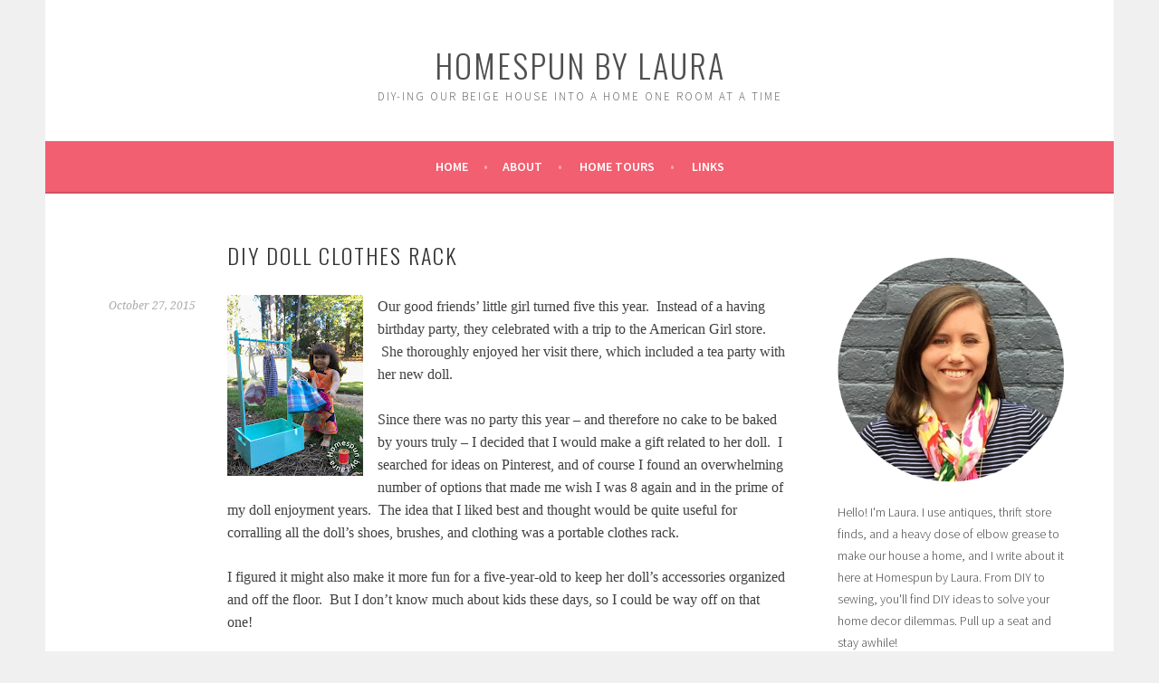

--- FILE ---
content_type: text/html; charset=UTF-8
request_url: https://homespunbylaura.com/diy-doll-clothes-rack/
body_size: 24253
content:
<!DOCTYPE html>
<html lang="en-US">
<head>
<meta charset="UTF-8">
<meta name="viewport" content="width=device-width, initial-scale=1">
<link rel="profile" href="http://gmpg.org/xfn/11">
<link rel="pingback" href="https://homespunbylaura.com/xmlrpc.php">
<meta name='robots' content='index, follow, max-image-preview:large, max-snippet:-1, max-video-preview:-1' />
	<style>img:is([sizes="auto" i], [sizes^="auto," i]) { contain-intrinsic-size: 3000px 1500px }</style>
	
	<!-- This site is optimized with the Yoast SEO plugin v19.4 - https://yoast.com/wordpress/plugins/seo/ -->
	<title>DIY Doll Clothes Rack | Homespun by Laura</title>
	<link rel="canonical" href="https://homespunbylaura.com/diy-doll-clothes-rack/" />
	<meta property="og:locale" content="en_US" />
	<meta property="og:type" content="article" />
	<meta property="og:title" content="DIY Doll Clothes Rack | Homespun by Laura" />
	<meta property="og:description" content="Our good friends&#8217; little girl turned five this year.  Instead of a having birthday party, they celebrated with a trip to the American Girl store.  She thoroughly enjoyed her visit there, which included a tea party with her new doll.   Since there was no party this year &#8211; and therefore no cake to be &hellip; Continue reading DIY Doll Clothes Rack" />
	<meta property="og:url" content="https://homespunbylaura.com/diy-doll-clothes-rack/" />
	<meta property="og:site_name" content="Homespun by Laura" />
	<meta property="article:publisher" content="www.facebook.com/homespunbylaura" />
	<meta property="article:author" content="www.facebook.com/homespunbylaura" />
	<meta property="article:published_time" content="2015-10-27T18:22:00+00:00" />
	<meta property="article:modified_time" content="2020-04-13T19:23:36+00:00" />
	<meta property="og:image" content="http://1.bp.blogspot.com/-P_mpH8bWO-s/Vi-TkvNNg6I/AAAAAAAAVj8/7WUBfPHnANI/s200/IMG_2659.jpg" />
	<meta name="author" content="Laura" />
	<meta name="twitter:card" content="summary" />
	<meta name="twitter:creator" content="@homespunbylaura" />
	<meta name="twitter:site" content="@homespunbylaura" />
	<meta name="twitter:label1" content="Written by" />
	<meta name="twitter:data1" content="Laura" />
	<meta name="twitter:label2" content="Est. reading time" />
	<meta name="twitter:data2" content="4 minutes" />
	<script type="application/ld+json" class="yoast-schema-graph">{"@context":"https://schema.org","@graph":[{"@type":"WebSite","@id":"https://homespunbylaura.com/#website","url":"https://homespunbylaura.com/","name":"Homespun by Laura","description":"DIY-ing our beige house into a home one room at a time","publisher":{"@id":"https://homespunbylaura.com/#/schema/person/5d40a54d3cba26b62be49207f4c4124f"},"potentialAction":[{"@type":"SearchAction","target":{"@type":"EntryPoint","urlTemplate":"https://homespunbylaura.com/?s={search_term_string}"},"query-input":"required name=search_term_string"}],"inLanguage":"en-US"},{"@type":"ImageObject","inLanguage":"en-US","@id":"https://homespunbylaura.com/diy-doll-clothes-rack/#primaryimage","url":"http://1.bp.blogspot.com/-P_mpH8bWO-s/Vi-TkvNNg6I/AAAAAAAAVj8/7WUBfPHnANI/s200/IMG_2659.jpg","contentUrl":"http://1.bp.blogspot.com/-P_mpH8bWO-s/Vi-TkvNNg6I/AAAAAAAAVj8/7WUBfPHnANI/s200/IMG_2659.jpg"},{"@type":"WebPage","@id":"https://homespunbylaura.com/diy-doll-clothes-rack/","url":"https://homespunbylaura.com/diy-doll-clothes-rack/","name":"DIY Doll Clothes Rack | Homespun by Laura","isPartOf":{"@id":"https://homespunbylaura.com/#website"},"primaryImageOfPage":{"@id":"https://homespunbylaura.com/diy-doll-clothes-rack/#primaryimage"},"image":{"@id":"https://homespunbylaura.com/diy-doll-clothes-rack/#primaryimage"},"thumbnailUrl":"http://1.bp.blogspot.com/-P_mpH8bWO-s/Vi-TkvNNg6I/AAAAAAAAVj8/7WUBfPHnANI/s200/IMG_2659.jpg","datePublished":"2015-10-27T18:22:00+00:00","dateModified":"2020-04-13T19:23:36+00:00","breadcrumb":{"@id":"https://homespunbylaura.com/diy-doll-clothes-rack/#breadcrumb"},"inLanguage":"en-US","potentialAction":[{"@type":"ReadAction","target":["https://homespunbylaura.com/diy-doll-clothes-rack/"]}]},{"@type":"BreadcrumbList","@id":"https://homespunbylaura.com/diy-doll-clothes-rack/#breadcrumb","itemListElement":[{"@type":"ListItem","position":1,"name":"Home","item":"https://homespunbylaura.com/"},{"@type":"ListItem","position":2,"name":"DIY Doll Clothes Rack"}]},{"@type":"Article","@id":"https://homespunbylaura.com/diy-doll-clothes-rack/#article","isPartOf":{"@id":"https://homespunbylaura.com/diy-doll-clothes-rack/"},"author":{"name":"Laura","@id":"https://homespunbylaura.com/#/schema/person/5d40a54d3cba26b62be49207f4c4124f"},"headline":"DIY Doll Clothes Rack","datePublished":"2015-10-27T18:22:00+00:00","dateModified":"2020-04-13T19:23:36+00:00","mainEntityOfPage":{"@id":"https://homespunbylaura.com/diy-doll-clothes-rack/"},"wordCount":878,"publisher":{"@id":"https://homespunbylaura.com/#/schema/person/5d40a54d3cba26b62be49207f4c4124f"},"image":{"@id":"https://homespunbylaura.com/diy-doll-clothes-rack/#primaryimage"},"thumbnailUrl":"http://1.bp.blogspot.com/-P_mpH8bWO-s/Vi-TkvNNg6I/AAAAAAAAVj8/7WUBfPHnANI/s200/IMG_2659.jpg","keywords":["DIY for Dolls","Tutorial"],"articleSection":["Art + Crafts","DIY"],"inLanguage":"en-US"},{"@type":["Person","Organization"],"@id":"https://homespunbylaura.com/#/schema/person/5d40a54d3cba26b62be49207f4c4124f","name":"Laura","image":{"@type":"ImageObject","inLanguage":"en-US","@id":"https://homespunbylaura.com/#/schema/person/image/","url":"https://secure.gravatar.com/avatar/757692038334325813ee7cf074a39f671ec166ffe4c28dcdcfd308e9c01a5628?s=96&d=mm&r=g","contentUrl":"https://secure.gravatar.com/avatar/757692038334325813ee7cf074a39f671ec166ffe4c28dcdcfd308e9c01a5628?s=96&d=mm&r=g","caption":"Laura"},"logo":{"@id":"https://homespunbylaura.com/#/schema/person/image/"},"sameAs":["https://homespunbylaura.com","www.facebook.com/homespunbylaura","instagram.com/homespunbylaura","https://twitter.com/homespunbylaura"]}]}</script>
	<!-- / Yoast SEO plugin. -->


<link rel='dns-prefetch' href='//ajax.googleapis.com' />
<link rel='dns-prefetch' href='//homespunbylaura.com__' />
<link rel='dns-prefetch' href='//fonts.googleapis.com' />
<link rel='dns-prefetch' href='//pagead2.googlesyndication.com' />
<link rel="alternate" type="application/rss+xml" title="Homespun by Laura &raquo; Feed" href="https://homespunbylaura.com/feed/" />
<link rel="alternate" type="application/rss+xml" title="Homespun by Laura &raquo; Comments Feed" href="https://homespunbylaura.com/comments/feed/" />
		<!-- This site uses the Google Analytics by ExactMetrics plugin v8.11.1 - Using Analytics tracking - https://www.exactmetrics.com/ -->
		<!-- Note: ExactMetrics is not currently configured on this site. The site owner needs to authenticate with Google Analytics in the ExactMetrics settings panel. -->
					<!-- No tracking code set -->
				<!-- / Google Analytics by ExactMetrics -->
		<script type="text/javascript">
/* <![CDATA[ */
window._wpemojiSettings = {"baseUrl":"https:\/\/s.w.org\/images\/core\/emoji\/16.0.1\/72x72\/","ext":".png","svgUrl":"https:\/\/s.w.org\/images\/core\/emoji\/16.0.1\/svg\/","svgExt":".svg","source":{"concatemoji":"https:\/\/homespunbylaura.com\/wp-includes\/js\/wp-emoji-release.min.js?ver=6.8.3"}};
/*! This file is auto-generated */
!function(s,n){var o,i,e;function c(e){try{var t={supportTests:e,timestamp:(new Date).valueOf()};sessionStorage.setItem(o,JSON.stringify(t))}catch(e){}}function p(e,t,n){e.clearRect(0,0,e.canvas.width,e.canvas.height),e.fillText(t,0,0);var t=new Uint32Array(e.getImageData(0,0,e.canvas.width,e.canvas.height).data),a=(e.clearRect(0,0,e.canvas.width,e.canvas.height),e.fillText(n,0,0),new Uint32Array(e.getImageData(0,0,e.canvas.width,e.canvas.height).data));return t.every(function(e,t){return e===a[t]})}function u(e,t){e.clearRect(0,0,e.canvas.width,e.canvas.height),e.fillText(t,0,0);for(var n=e.getImageData(16,16,1,1),a=0;a<n.data.length;a++)if(0!==n.data[a])return!1;return!0}function f(e,t,n,a){switch(t){case"flag":return n(e,"\ud83c\udff3\ufe0f\u200d\u26a7\ufe0f","\ud83c\udff3\ufe0f\u200b\u26a7\ufe0f")?!1:!n(e,"\ud83c\udde8\ud83c\uddf6","\ud83c\udde8\u200b\ud83c\uddf6")&&!n(e,"\ud83c\udff4\udb40\udc67\udb40\udc62\udb40\udc65\udb40\udc6e\udb40\udc67\udb40\udc7f","\ud83c\udff4\u200b\udb40\udc67\u200b\udb40\udc62\u200b\udb40\udc65\u200b\udb40\udc6e\u200b\udb40\udc67\u200b\udb40\udc7f");case"emoji":return!a(e,"\ud83e\udedf")}return!1}function g(e,t,n,a){var r="undefined"!=typeof WorkerGlobalScope&&self instanceof WorkerGlobalScope?new OffscreenCanvas(300,150):s.createElement("canvas"),o=r.getContext("2d",{willReadFrequently:!0}),i=(o.textBaseline="top",o.font="600 32px Arial",{});return e.forEach(function(e){i[e]=t(o,e,n,a)}),i}function t(e){var t=s.createElement("script");t.src=e,t.defer=!0,s.head.appendChild(t)}"undefined"!=typeof Promise&&(o="wpEmojiSettingsSupports",i=["flag","emoji"],n.supports={everything:!0,everythingExceptFlag:!0},e=new Promise(function(e){s.addEventListener("DOMContentLoaded",e,{once:!0})}),new Promise(function(t){var n=function(){try{var e=JSON.parse(sessionStorage.getItem(o));if("object"==typeof e&&"number"==typeof e.timestamp&&(new Date).valueOf()<e.timestamp+604800&&"object"==typeof e.supportTests)return e.supportTests}catch(e){}return null}();if(!n){if("undefined"!=typeof Worker&&"undefined"!=typeof OffscreenCanvas&&"undefined"!=typeof URL&&URL.createObjectURL&&"undefined"!=typeof Blob)try{var e="postMessage("+g.toString()+"("+[JSON.stringify(i),f.toString(),p.toString(),u.toString()].join(",")+"));",a=new Blob([e],{type:"text/javascript"}),r=new Worker(URL.createObjectURL(a),{name:"wpTestEmojiSupports"});return void(r.onmessage=function(e){c(n=e.data),r.terminate(),t(n)})}catch(e){}c(n=g(i,f,p,u))}t(n)}).then(function(e){for(var t in e)n.supports[t]=e[t],n.supports.everything=n.supports.everything&&n.supports[t],"flag"!==t&&(n.supports.everythingExceptFlag=n.supports.everythingExceptFlag&&n.supports[t]);n.supports.everythingExceptFlag=n.supports.everythingExceptFlag&&!n.supports.flag,n.DOMReady=!1,n.readyCallback=function(){n.DOMReady=!0}}).then(function(){return e}).then(function(){var e;n.supports.everything||(n.readyCallback(),(e=n.source||{}).concatemoji?t(e.concatemoji):e.wpemoji&&e.twemoji&&(t(e.twemoji),t(e.wpemoji)))}))}((window,document),window._wpemojiSettings);
/* ]]> */
</script>
<link rel='stylesheet' id='sbi_styles-css' href='https://homespunbylaura.com/wp-content/plugins/instagram-feed/css/sbi-styles.min.css?ver=6.0.6' type='text/css' media='all' />
<style id='wp-emoji-styles-inline-css' type='text/css'>

	img.wp-smiley, img.emoji {
		display: inline !important;
		border: none !important;
		box-shadow: none !important;
		height: 1em !important;
		width: 1em !important;
		margin: 0 0.07em !important;
		vertical-align: -0.1em !important;
		background: none !important;
		padding: 0 !important;
	}
</style>
<link rel='stylesheet' id='wp-block-library-css' href='https://homespunbylaura.com/wp-includes/css/dist/block-library/style.min.css?ver=6.8.3' type='text/css' media='all' />
<style id='classic-theme-styles-inline-css' type='text/css'>
/*! This file is auto-generated */
.wp-block-button__link{color:#fff;background-color:#32373c;border-radius:9999px;box-shadow:none;text-decoration:none;padding:calc(.667em + 2px) calc(1.333em + 2px);font-size:1.125em}.wp-block-file__button{background:#32373c;color:#fff;text-decoration:none}
</style>
<style id='global-styles-inline-css' type='text/css'>
:root{--wp--preset--aspect-ratio--square: 1;--wp--preset--aspect-ratio--4-3: 4/3;--wp--preset--aspect-ratio--3-4: 3/4;--wp--preset--aspect-ratio--3-2: 3/2;--wp--preset--aspect-ratio--2-3: 2/3;--wp--preset--aspect-ratio--16-9: 16/9;--wp--preset--aspect-ratio--9-16: 9/16;--wp--preset--color--black: #000000;--wp--preset--color--cyan-bluish-gray: #abb8c3;--wp--preset--color--white: #ffffff;--wp--preset--color--pale-pink: #f78da7;--wp--preset--color--vivid-red: #cf2e2e;--wp--preset--color--luminous-vivid-orange: #ff6900;--wp--preset--color--luminous-vivid-amber: #fcb900;--wp--preset--color--light-green-cyan: #7bdcb5;--wp--preset--color--vivid-green-cyan: #00d084;--wp--preset--color--pale-cyan-blue: #8ed1fc;--wp--preset--color--vivid-cyan-blue: #0693e3;--wp--preset--color--vivid-purple: #9b51e0;--wp--preset--gradient--vivid-cyan-blue-to-vivid-purple: linear-gradient(135deg,rgba(6,147,227,1) 0%,rgb(155,81,224) 100%);--wp--preset--gradient--light-green-cyan-to-vivid-green-cyan: linear-gradient(135deg,rgb(122,220,180) 0%,rgb(0,208,130) 100%);--wp--preset--gradient--luminous-vivid-amber-to-luminous-vivid-orange: linear-gradient(135deg,rgba(252,185,0,1) 0%,rgba(255,105,0,1) 100%);--wp--preset--gradient--luminous-vivid-orange-to-vivid-red: linear-gradient(135deg,rgba(255,105,0,1) 0%,rgb(207,46,46) 100%);--wp--preset--gradient--very-light-gray-to-cyan-bluish-gray: linear-gradient(135deg,rgb(238,238,238) 0%,rgb(169,184,195) 100%);--wp--preset--gradient--cool-to-warm-spectrum: linear-gradient(135deg,rgb(74,234,220) 0%,rgb(151,120,209) 20%,rgb(207,42,186) 40%,rgb(238,44,130) 60%,rgb(251,105,98) 80%,rgb(254,248,76) 100%);--wp--preset--gradient--blush-light-purple: linear-gradient(135deg,rgb(255,206,236) 0%,rgb(152,150,240) 100%);--wp--preset--gradient--blush-bordeaux: linear-gradient(135deg,rgb(254,205,165) 0%,rgb(254,45,45) 50%,rgb(107,0,62) 100%);--wp--preset--gradient--luminous-dusk: linear-gradient(135deg,rgb(255,203,112) 0%,rgb(199,81,192) 50%,rgb(65,88,208) 100%);--wp--preset--gradient--pale-ocean: linear-gradient(135deg,rgb(255,245,203) 0%,rgb(182,227,212) 50%,rgb(51,167,181) 100%);--wp--preset--gradient--electric-grass: linear-gradient(135deg,rgb(202,248,128) 0%,rgb(113,206,126) 100%);--wp--preset--gradient--midnight: linear-gradient(135deg,rgb(2,3,129) 0%,rgb(40,116,252) 100%);--wp--preset--font-size--small: 13px;--wp--preset--font-size--medium: 20px;--wp--preset--font-size--large: 36px;--wp--preset--font-size--x-large: 42px;--wp--preset--spacing--20: 0.44rem;--wp--preset--spacing--30: 0.67rem;--wp--preset--spacing--40: 1rem;--wp--preset--spacing--50: 1.5rem;--wp--preset--spacing--60: 2.25rem;--wp--preset--spacing--70: 3.38rem;--wp--preset--spacing--80: 5.06rem;--wp--preset--shadow--natural: 6px 6px 9px rgba(0, 0, 0, 0.2);--wp--preset--shadow--deep: 12px 12px 50px rgba(0, 0, 0, 0.4);--wp--preset--shadow--sharp: 6px 6px 0px rgba(0, 0, 0, 0.2);--wp--preset--shadow--outlined: 6px 6px 0px -3px rgba(255, 255, 255, 1), 6px 6px rgba(0, 0, 0, 1);--wp--preset--shadow--crisp: 6px 6px 0px rgba(0, 0, 0, 1);}:where(.is-layout-flex){gap: 0.5em;}:where(.is-layout-grid){gap: 0.5em;}body .is-layout-flex{display: flex;}.is-layout-flex{flex-wrap: wrap;align-items: center;}.is-layout-flex > :is(*, div){margin: 0;}body .is-layout-grid{display: grid;}.is-layout-grid > :is(*, div){margin: 0;}:where(.wp-block-columns.is-layout-flex){gap: 2em;}:where(.wp-block-columns.is-layout-grid){gap: 2em;}:where(.wp-block-post-template.is-layout-flex){gap: 1.25em;}:where(.wp-block-post-template.is-layout-grid){gap: 1.25em;}.has-black-color{color: var(--wp--preset--color--black) !important;}.has-cyan-bluish-gray-color{color: var(--wp--preset--color--cyan-bluish-gray) !important;}.has-white-color{color: var(--wp--preset--color--white) !important;}.has-pale-pink-color{color: var(--wp--preset--color--pale-pink) !important;}.has-vivid-red-color{color: var(--wp--preset--color--vivid-red) !important;}.has-luminous-vivid-orange-color{color: var(--wp--preset--color--luminous-vivid-orange) !important;}.has-luminous-vivid-amber-color{color: var(--wp--preset--color--luminous-vivid-amber) !important;}.has-light-green-cyan-color{color: var(--wp--preset--color--light-green-cyan) !important;}.has-vivid-green-cyan-color{color: var(--wp--preset--color--vivid-green-cyan) !important;}.has-pale-cyan-blue-color{color: var(--wp--preset--color--pale-cyan-blue) !important;}.has-vivid-cyan-blue-color{color: var(--wp--preset--color--vivid-cyan-blue) !important;}.has-vivid-purple-color{color: var(--wp--preset--color--vivid-purple) !important;}.has-black-background-color{background-color: var(--wp--preset--color--black) !important;}.has-cyan-bluish-gray-background-color{background-color: var(--wp--preset--color--cyan-bluish-gray) !important;}.has-white-background-color{background-color: var(--wp--preset--color--white) !important;}.has-pale-pink-background-color{background-color: var(--wp--preset--color--pale-pink) !important;}.has-vivid-red-background-color{background-color: var(--wp--preset--color--vivid-red) !important;}.has-luminous-vivid-orange-background-color{background-color: var(--wp--preset--color--luminous-vivid-orange) !important;}.has-luminous-vivid-amber-background-color{background-color: var(--wp--preset--color--luminous-vivid-amber) !important;}.has-light-green-cyan-background-color{background-color: var(--wp--preset--color--light-green-cyan) !important;}.has-vivid-green-cyan-background-color{background-color: var(--wp--preset--color--vivid-green-cyan) !important;}.has-pale-cyan-blue-background-color{background-color: var(--wp--preset--color--pale-cyan-blue) !important;}.has-vivid-cyan-blue-background-color{background-color: var(--wp--preset--color--vivid-cyan-blue) !important;}.has-vivid-purple-background-color{background-color: var(--wp--preset--color--vivid-purple) !important;}.has-black-border-color{border-color: var(--wp--preset--color--black) !important;}.has-cyan-bluish-gray-border-color{border-color: var(--wp--preset--color--cyan-bluish-gray) !important;}.has-white-border-color{border-color: var(--wp--preset--color--white) !important;}.has-pale-pink-border-color{border-color: var(--wp--preset--color--pale-pink) !important;}.has-vivid-red-border-color{border-color: var(--wp--preset--color--vivid-red) !important;}.has-luminous-vivid-orange-border-color{border-color: var(--wp--preset--color--luminous-vivid-orange) !important;}.has-luminous-vivid-amber-border-color{border-color: var(--wp--preset--color--luminous-vivid-amber) !important;}.has-light-green-cyan-border-color{border-color: var(--wp--preset--color--light-green-cyan) !important;}.has-vivid-green-cyan-border-color{border-color: var(--wp--preset--color--vivid-green-cyan) !important;}.has-pale-cyan-blue-border-color{border-color: var(--wp--preset--color--pale-cyan-blue) !important;}.has-vivid-cyan-blue-border-color{border-color: var(--wp--preset--color--vivid-cyan-blue) !important;}.has-vivid-purple-border-color{border-color: var(--wp--preset--color--vivid-purple) !important;}.has-vivid-cyan-blue-to-vivid-purple-gradient-background{background: var(--wp--preset--gradient--vivid-cyan-blue-to-vivid-purple) !important;}.has-light-green-cyan-to-vivid-green-cyan-gradient-background{background: var(--wp--preset--gradient--light-green-cyan-to-vivid-green-cyan) !important;}.has-luminous-vivid-amber-to-luminous-vivid-orange-gradient-background{background: var(--wp--preset--gradient--luminous-vivid-amber-to-luminous-vivid-orange) !important;}.has-luminous-vivid-orange-to-vivid-red-gradient-background{background: var(--wp--preset--gradient--luminous-vivid-orange-to-vivid-red) !important;}.has-very-light-gray-to-cyan-bluish-gray-gradient-background{background: var(--wp--preset--gradient--very-light-gray-to-cyan-bluish-gray) !important;}.has-cool-to-warm-spectrum-gradient-background{background: var(--wp--preset--gradient--cool-to-warm-spectrum) !important;}.has-blush-light-purple-gradient-background{background: var(--wp--preset--gradient--blush-light-purple) !important;}.has-blush-bordeaux-gradient-background{background: var(--wp--preset--gradient--blush-bordeaux) !important;}.has-luminous-dusk-gradient-background{background: var(--wp--preset--gradient--luminous-dusk) !important;}.has-pale-ocean-gradient-background{background: var(--wp--preset--gradient--pale-ocean) !important;}.has-electric-grass-gradient-background{background: var(--wp--preset--gradient--electric-grass) !important;}.has-midnight-gradient-background{background: var(--wp--preset--gradient--midnight) !important;}.has-small-font-size{font-size: var(--wp--preset--font-size--small) !important;}.has-medium-font-size{font-size: var(--wp--preset--font-size--medium) !important;}.has-large-font-size{font-size: var(--wp--preset--font-size--large) !important;}.has-x-large-font-size{font-size: var(--wp--preset--font-size--x-large) !important;}
:where(.wp-block-post-template.is-layout-flex){gap: 1.25em;}:where(.wp-block-post-template.is-layout-grid){gap: 1.25em;}
:where(.wp-block-columns.is-layout-flex){gap: 2em;}:where(.wp-block-columns.is-layout-grid){gap: 2em;}
:root :where(.wp-block-pullquote){font-size: 1.5em;line-height: 1.6;}
</style>
<link rel='stylesheet' id='SFSImainCss-css' href='https://homespunbylaura.com/wp-content/plugins/ultimate-social-media-icons/css/sfsi-style.css?ver=2.7.5' type='text/css' media='all' />
<link crossorigin="anonymous" rel='stylesheet' id='sela-fonts-css' href='https://fonts.googleapis.com/css?family=Source+Sans+Pro%3A300%2C300italic%2C400%2C400italic%2C600%7CDroid+Serif%3A400%2C400italic%7COswald%3A300%2C400&#038;subset=latin%2Clatin-ext' type='text/css' media='all' />
<link rel='stylesheet' id='genericons-css' href='https://homespunbylaura.com/wp-content/themes/sela/fonts/genericons.css?ver=3.4.1' type='text/css' media='all' />
<link rel='stylesheet' id='sela-style-css' href='https://homespunbylaura.com/wp-content/themes/sela/style.css?ver=6.8.3' type='text/css' media='all' />
<link rel='stylesheet' id='recent-posts-widget-with-thumbnails-public-style-css' href='https://homespunbylaura.com/wp-content/plugins/recent-posts-widget-with-thumbnails/public.css?ver=7.1.1' type='text/css' media='all' />
<link rel='stylesheet' id='simple-social-icons-font-css' href='https://homespunbylaura.com/wp-content/plugins/simple-social-icons/css/style.css?ver=3.0.2' type='text/css' media='all' />
<link rel='stylesheet' id='abcf-rggcl-css' href='https://homespunbylaura.com/wp-content/plugins/responsive-grid-gallery-with-custom-links/css/rggcl.css?ver=0.2.0' type='text/css' media='all' />
<script type="text/javascript" src="https://homespunbylaura.com/wp-includes/js/jquery/jquery.min.js?ver=3.7.1" id="jquery-core-js"></script>
<script type="text/javascript" src="https://homespunbylaura.com/wp-includes/js/jquery/jquery-migrate.min.js?ver=3.4.1" id="jquery-migrate-js"></script>
<link rel="https://api.w.org/" href="https://homespunbylaura.com/wp-json/" /><link rel="alternate" title="JSON" type="application/json" href="https://homespunbylaura.com/wp-json/wp/v2/posts/47" /><link rel="EditURI" type="application/rsd+xml" title="RSD" href="https://homespunbylaura.com/xmlrpc.php?rsd" />
<link rel='shortlink' href='https://homespunbylaura.com/?p=47' />
<link rel="alternate" title="oEmbed (JSON)" type="application/json+oembed" href="https://homespunbylaura.com/wp-json/oembed/1.0/embed?url=https%3A%2F%2Fhomespunbylaura.com%2Fdiy-doll-clothes-rack%2F" />
<link rel="alternate" title="oEmbed (XML)" type="text/xml+oembed" href="https://homespunbylaura.com/wp-json/oembed/1.0/embed?url=https%3A%2F%2Fhomespunbylaura.com%2Fdiy-doll-clothes-rack%2F&#038;format=xml" />
			<meta property="fb:pages" content="homespunbylaura" />
			<meta name="generator" content="Site Kit by Google 1.80.0" /><script data-ad-client="ca-pub-6875618958067673" async src="https://pagead2.googlesyndication.com/pagead/js/adsbygoogle.js"></script><meta name="follow.[base64]" content="PZ3kShTDj5XZsSeWsjWR"/>
<!-- Google AdSense snippet added by Site Kit -->
<meta name="google-adsense-platform-account" content="ca-host-pub-2644536267352236">
<meta name="google-adsense-platform-domain" content="sitekit.withgoogle.com">
<!-- End Google AdSense snippet added by Site Kit -->
<!-- All in one Favicon 4.7 --><link rel="icon" href="https://homespunbylaura.com/wp-content/uploads/2017/08/spool.png" type="image/png"/>
	<style type="text/css" id="sela-header-css">
					.site-title a,
			.site-description {
				color: #4f4f4f;
			}
			</style>
	<link rel="amphtml" href="https://homespunbylaura.com/diy-doll-clothes-rack/amp/">
<!-- Google AdSense snippet added by Site Kit -->
<script type="text/javascript" async="async" src="https://pagead2.googlesyndication.com/pagead/js/adsbygoogle.js?client=ca-pub-6875618958067673" crossorigin="anonymous"></script>

<!-- End Google AdSense snippet added by Site Kit -->
<link rel="icon" href="https://homespunbylaura.com/wp-content/uploads/2019/10/cropped-homespun-storefront-square-32x32.jpg" sizes="32x32" />
<link rel="icon" href="https://homespunbylaura.com/wp-content/uploads/2019/10/cropped-homespun-storefront-square-192x192.jpg" sizes="192x192" />
<link rel="apple-touch-icon" href="https://homespunbylaura.com/wp-content/uploads/2019/10/cropped-homespun-storefront-square-180x180.jpg" />
<meta name="msapplication-TileImage" content="https://homespunbylaura.com/wp-content/uploads/2019/10/cropped-homespun-storefront-square-270x270.jpg" />
		<style type="text/css" id="wp-custom-css">
			.front-page-content-area .with-featured-image {
opacity: 0.0;
}		</style>
		</head>

<body class="wp-singular post-template-default single single-post postid-47 single-format-standard wp-theme-sela sfsi_actvite_theme_default not-multi-author display-header-text">
<div id="page" class="hfeed site">
	<header id="masthead" class="site-header" role="banner">
		<a class="skip-link screen-reader-text" href="#content" title="Skip to content">Skip to content</a>

		<div class="site-branding">
						<h1 class="site-title"><a href="https://homespunbylaura.com/" title="Homespun by Laura" rel="home">Homespun by Laura</a></h1>
							<h2 class="site-description">DIY-ing our beige house into a home one room at a time</h2>
					</div><!-- .site-branding -->

		<nav id="site-navigation" class="main-navigation" role="navigation">
			<button class="menu-toggle" aria-controls="menu" aria-expanded="false">Menu</button>
			<div class="menu"><ul>
<li ><a href="https://homespunbylaura.com/">Home</a></li><li class="page_item page-item-203"><a href="https://homespunbylaura.com/about/">About</a></li>
<li class="page_item page-item-2843 page_item_has_children"><a href="https://homespunbylaura.com/home-tours/">Home Tours</a>
<ul class='children'>
	<li class="page_item page-item-211"><a href="https://homespunbylaura.com/home-tours/our-homespun-house/">Our First Homespun House</a></li>
	<li class="page_item page-item-2840"><a href="https://homespunbylaura.com/home-tours/homespun-house-2-0/">Homespun House 2.0</a></li>
</ul>
</li>
<li class="page_item page-item-1582"><a href="https://homespunbylaura.com/links/">links</a></li>
</ul></div>
		</nav><!-- #site-navigation -->
	</header><!-- #masthead -->

	<div id="content" class="site-content">

	<div id="primary" class="content-area">
		<main id="main" class="site-main" role="main">

		
			
				
<article id="post-47" class="post-47 post type-post status-publish format-standard hentry category-art-crafts category-diy tag-diy-for-dolls tag-tutorial without-featured-image">

	
	<header class="entry-header ">
					<h1 class="entry-title">DIY Doll Clothes Rack</h1>			</header><!-- .entry-header -->

	<div class="entry-body">

				<div class="entry-meta">
			<span class="date"><a href="https://homespunbylaura.com/diy-doll-clothes-rack/" title="Permalink to DIY Doll Clothes Rack" rel="bookmark"><time class="entry-date published" datetime="2015-10-27T18:22:00-04:00">October 27, 2015</time><time class="updated" datetime="2020-04-13T15:23:36-04:00">April 13, 2020</time></a></span>		</div><!-- .entry-meta -->
		
				<div class="entry-content">
			<div style="clear: both; text-align: center;"><span style="font-family: georgia, palatino, serif; font-size: 12pt;"><a style="clear: left; float: left; margin-bottom: 1em; margin-right: 1em;" href="http://1.bp.blogspot.com/-P_mpH8bWO-s/Vi-TkvNNg6I/AAAAAAAAVj8/7WUBfPHnANI/s1600/IMG_2659.jpg"><img decoding="async" src="http://1.bp.blogspot.com/-P_mpH8bWO-s/Vi-TkvNNg6I/AAAAAAAAVj8/7WUBfPHnANI/s200/IMG_2659.jpg" width="150" height="200" border="0" /></a></span></div>
<p><span style="font-family: georgia, palatino, serif; font-size: 12pt;">Our good friends&#8217; little girl turned five this year.  Instead of a having birthday party, they celebrated with a trip to the American Girl store.  She thoroughly enjoyed her visit there, which included a tea party with her new doll.  </span><br />
<span style="font-family: georgia, palatino, serif; font-size: 12pt;"><br />
Since there was no party this year &#8211; and therefore no cake to be baked by yours truly &#8211; I decided that I would make a gift related to her doll.  I searched for ideas on Pinterest, and of course I found an overwhelming number of options that made me wish I was 8 again and in the prime of my doll enjoyment years.  The idea that I liked best and thought would be quite useful for corralling all the doll&#8217;s shoes, brushes, and clothing was a portable clothes rack. </span></p>
<p><span id="more-47"></span></p>
<p><span style="font-family: georgia, palatino, serif; font-size: 12pt;">I figured it might also make it more fun for a five-year-old to keep her doll&#8217;s accessories organized and off the floor.  But I don&#8217;t know much about kids these days, so I could be way off on that one! </span></p>
<p><span style="font-family: georgia, palatino, serif; font-size: 12pt;">There are some <a href="http://www.realcoake.com/2014/05/60-american-girl-doll-ideas.html">way cooler options</a> out there, but I liked the fact that this one was cute AND functional and just the right size that a little girl can carry it from room to room all by herself.  The original idea for this particular closet rack came from <a href="http://www.lilblueboo.com/2013/03/easy-doll-clothing-storage-rack.html">Lil&#8217; Blue Boo</a>.  </span><br />
<span style="font-family: georgia, palatino, serif; font-size: 12pt;"><br />
Here&#8217;s how it came together:</span><br />
<span style="font-family: georgia, palatino, serif; font-size: 12pt;"><br />
I started on the doll aisle at Hobby Lobby, because in addition to the clothes rack and a few handmade clothing items, I wanted to include some cool shoes and put them in tiny gift boxes, just like real shoeboxes.  I wound up not finding any boxes that worked, but I did find an adorable pair of red slippers, which look just like the ones the birthday girl will be wearing in a few days for Halloween when she dresses up like Dorothy.</span><br />
<span style="font-family: georgia, palatino, serif; font-size: 12pt;"><br />
While on the doll aisle, I also found some darling little clothes hangers that would be perfect to include with my clothes rack.  I hadn&#8217;t quite worked out what I would use as hangers, so I was pretty pumped.  Each package of four hangers cost $4.  Turns out, Michael&#8217;s carries the same hangers and since they more frequently offers coupons for a percent off of regular price items, so that would be the place to go to buy enough to accommodate an entire wardrobe.</span><br />
<span style="font-family: georgia, palatino, serif; font-size: 12pt;"><br />
I headed over to the craft wood section next, where I found a small wooden box to serve as the base and storage area.  I would have liked something a little larger (more the size of a photo storage box), but this was the largest wooden box they had.</span><br />
<span style="font-family: georgia, palatino, serif; font-size: 12pt;"><br />
Last, I tested a few different sizes of wooden dowels to get the largest, most substantial one on which the doll hangers could fit.  The winner was the 3/8&#8243; dowel, which cost a whopping $.59.</span><br />
<span style="font-family: georgia, palatino, serif; font-size: 12pt;"><br />
Back at home, I picked a couple of large paint sticks out of the stash and propped them up in the box to determine the right height.  I dug out a few of my old AG doll clothes to put on the hangers and test how high the rod needed to be.</span></p>
<div style="clear: both; text-align: center;"><span style="font-family: georgia, palatino, serif; font-size: 12pt;"><img fetchpriority="high" decoding="async" src="http://1.bp.blogspot.com/-cpbizpiZygA/Vi-Svf-JR2I/AAAAAAAAViA/Qf8cApwDxug/s320/IMG_2377.jpg" width="190" height="320" border="0" /></span></div>
<div style="clear: both; text-align: left;"><span style="font-family: georgia, palatino, serif; font-size: 12pt;">The paint sticks were about 2&#8243; too long, so I sawed them down to the right length.</span></div>
<div style="clear: both; text-align: left;"><span style="font-family: georgia, palatino, serif; font-size: 12pt;"> </span></div>
<div style="clear: both; text-align: center;"><span style="font-family: georgia, palatino, serif; font-size: 12pt; margin-left: 1em; margin-right: 1em;"><a style="margin-left: 1em; margin-right: 1em;" href="http://4.bp.blogspot.com/-VJypbvFyVPQ/Vi-Sw7FuJ1I/AAAAAAAAViI/Wj22-pPx3hc/s1600/IMG_2381.jpg"><img decoding="async" src="http://4.bp.blogspot.com/-VJypbvFyVPQ/Vi-Sw7FuJ1I/AAAAAAAAViI/Wj22-pPx3hc/s320/IMG_2381.jpg" width="320" height="221" border="0" /></a></span></div>
<p><span style="font-family: georgia, palatino, serif; font-size: 12pt;">The dowel rod was next to be sawed down to the right length; then I gave everything a light sanding to make sure no splinters find their way into little hands.</span><br />
<span style="font-family: georgia, palatino, serif; font-size: 12pt;"><br />
</span></p>
<div style="clear: both; text-align: center;"><span style="font-family: georgia, palatino, serif; font-size: 12pt; margin-left: 1em; margin-right: 1em;"><a style="margin-left: 1em; margin-right: 1em;" href="http://1.bp.blogspot.com/-qDR_Cz_W_l8/Vi-S3gM5dcI/AAAAAAAAViQ/Cbjb943kb3o/s1600/IMG_2384.jpg"><img loading="lazy" decoding="async" src="http://1.bp.blogspot.com/-qDR_Cz_W_l8/Vi-S3gM5dcI/AAAAAAAAViQ/Cbjb943kb3o/s320/IMG_2384.jpg" width="320" height="316" border="0" /></a></span></div>
<p><span style="font-family: georgia, palatino, serif; font-size: 12pt;">I needed an extra set of hands to help hold the paint sticks in place while holes were drilled, so when the Mister got home that night, he helped me out.  Paint sticks are pretty thin and aren&#8217;t really meant to have holes drilled into them, so we wound up splitting all but two.  There might have been a bit of shouting involved during this step&#8230;</span><br />
<span style="font-family: georgia, palatino, serif; font-size: 12pt;"><br />
</span></p>
<table style="margin-left: auto; margin-right: auto; text-align: center;" cellspacing="0" cellpadding="0" align="center">
<tbody>
<tr>
<td style="text-align: center;"><span style="font-family: georgia, palatino, serif; font-size: 12pt;"><img loading="lazy" decoding="async" style="margin-left: auto; margin-right: auto;" src="http://1.bp.blogspot.com/-4NU6qgwakbM/Vi-S-Z3D7JI/AAAAAAAAVig/0z4VkEBULyg/s320/IMG_2649.jpg" width="320" height="320" border="0" /></span></td>
</tr>
<tr>
<td style="text-align: center;"><span style="font-family: georgia, palatino, serif; font-size: 12pt;">First stick</span></td>
</tr>
</tbody>
</table>
<table style="margin-left: auto; margin-right: auto; text-align: center;" cellspacing="0" cellpadding="0" align="center">
<tbody>
<tr>
<td style="text-align: center;"><span style="font-family: georgia, palatino, serif; font-size: 12pt;"><img loading="lazy" decoding="async" style="margin-left: auto; margin-right: auto;" src="http://4.bp.blogspot.com/-C4p_8PbuTio/Vi-TD5333_I/AAAAAAAAViw/5tWXQxheSV4/s320/IMG_2650.jpg" width="240" height="320" border="0" /></span></td>
</tr>
<tr>
<td style="text-align: center;"><span style="font-family: georgia, palatino, serif; font-size: 12pt;">Split sticks</span></td>
</tr>
</tbody>
</table>
<table style="margin-left: auto; margin-right: auto; text-align: center;" cellspacing="0" cellpadding="0" align="center">
<tbody>
<tr>
<td style="text-align: center;"><span style="font-family: georgia, palatino, serif; font-size: 12pt;"><img loading="lazy" decoding="async" style="margin-left: auto; margin-right: auto;" src="http://4.bp.blogspot.com/-3YqYNPypwwc/Vi-THxsfufI/AAAAAAAAVjA/BtEq1I50TqM/s320/IMG_2651.jpg" width="240" height="320" border="0" /></span></td>
</tr>
<tr>
<td style="text-align: center;"><span style="font-family: georgia, palatino, serif; font-size: 12pt;">Last stick &#8211;<br />
and last chance for success, or else somebody would have been making a trip to Lowe&#8217;s!</span></td>
</tr>
</tbody>
</table>
<div style="clear: both; text-align: left;"><span style="font-family: georgia, palatino, serif; font-size: 12pt;">Next, it was finally time to assemble the clothes rack!  I put dabs of wood glue around and inside of the drilled hole on the first stick, then worked the dowel in until it was flush with the back side of the stick.</span></div>
<div style="clear: both; text-align: center;"><span style="font-family: georgia, palatino, serif; font-size: 12pt; margin-left: 1em; margin-right: 1em;"><a style="margin-left: 1em; margin-right: 1em;" href="http://4.bp.blogspot.com/-EfyYyci92CI/Vi-TL5QAQ0I/AAAAAAAAVjY/rHh3YXU9f3o/s1600/IMG_2655.jpg"><img loading="lazy" decoding="async" src="http://4.bp.blogspot.com/-EfyYyci92CI/Vi-TL5QAQ0I/AAAAAAAAVjY/rHh3YXU9f3o/s320/IMG_2655.jpg" width="240" height="320" border="0" /></a></span></div>
<div style="clear: both; text-align: left;"><span style="font-family: georgia, palatino, serif; font-size: 12pt;">I really wanted to staple the paint sticks to the inside of the box for more stability, but it turns out that the staple gun was too big to fit inside the box to perform this task.  I was left with only wood glue.  Holding the paint stick in place, I marked the approximate center of the box with pencil, then filled in the space with glue.</span></div>
<div style="clear: both; text-align: left;"><span style="font-family: georgia, palatino, serif; font-size: 12pt;"> </span></div>
<div style="clear: both; text-align: center;"><span style="font-family: georgia, palatino, serif; font-size: 12pt; margin-left: 1em; margin-right: 1em;"><a style="margin-left: 1em; margin-right: 1em;" href="http://4.bp.blogspot.com/-VoGnNwExc7k/Vi-TLECmPqI/AAAAAAAAVjM/5GZya3m02lw/s1600/IMG_2654.jpg"><img loading="lazy" decoding="async" src="http://4.bp.blogspot.com/-VoGnNwExc7k/Vi-TLECmPqI/AAAAAAAAVjM/5GZya3m02lw/s320/IMG_2654.jpg" width="320" height="240" border="0" /></a></span></div>
<p><span style="font-family: georgia, palatino, serif; font-size: 12pt;">I clamped the first stick to the box once it was in place, then repeated the process for the second one, starting with gluing the dowel into the hole.</span><br />
<span style="font-family: georgia, palatino, serif; font-size: 12pt;"><br />
</span></p>
<div style="clear: both; text-align: center;"><span style="font-family: georgia, palatino, serif; font-size: 12pt;"><a style="margin-left: 1em; margin-right: 1em; text-align: center;" href="http://2.bp.blogspot.com/-e04fOquIVwk/Vi-TP5Ds5_I/AAAAAAAAVjs/xZhkUw7KSi8/s1600/IMG_2656.jpg"><img loading="lazy" decoding="async" src="http://2.bp.blogspot.com/-e04fOquIVwk/Vi-TP5Ds5_I/AAAAAAAAVjs/xZhkUw7KSi8/s320/IMG_2656.jpg" width="226" height="320" border="0" /></a><a style="margin-left: 1em; margin-right: 1em;" href="http://2.bp.blogspot.com/-E5ekQcK7Le0/Vi-TQNRYbqI/AAAAAAAAVjo/vp8WGcaVC-Y/s1600/IMG_2657.jpg"><img loading="lazy" decoding="async" src="http://2.bp.blogspot.com/-E5ekQcK7Le0/Vi-TQNRYbqI/AAAAAAAAVjo/vp8WGcaVC-Y/s320/IMG_2657.jpg" width="179" height="320" border="0" /></a></span></div>
<p><span style="font-family: georgia, palatino, serif; font-size: 12pt;">I left it to dry overnight, then painted it the next morning.</span></p>
<div style="clear: both; text-align: center;"><span style="font-family: georgia, palatino, serif; font-size: 12pt;"> </span></div>
<div style="clear: both; text-align: center;"><span style="font-family: georgia, palatino, serif; font-size: 12pt; margin-left: 1em; margin-right: 1em;"><a style="margin-left: 1em; margin-right: 1em;" href="http://3.bp.blogspot.com/-4Luq6HrB6j8/Vi-TQqLZOoI/AAAAAAAAVjw/LHgG1wq9QOE/s1600/IMG_2658.jpg"><img loading="lazy" decoding="async" src="http://3.bp.blogspot.com/-4Luq6HrB6j8/Vi-TQqLZOoI/AAAAAAAAVjw/LHgG1wq9QOE/s320/IMG_2658.jpg" width="211" height="320" border="0" /></a></span></div>
<p><span style="font-family: georgia, palatino, serif; font-size: 12pt;">I thought it turned out to be quite cute!</span></p>
<div style="clear: both; text-align: center;"><span style="font-family: georgia, palatino, serif; font-size: 12pt;"> </span></div>
<div style="clear: both; text-align: center;"><span style="font-family: georgia, palatino, serif; font-size: 12pt; margin-left: 1em; margin-right: 1em;"><a style="margin-left: 1em; margin-right: 1em;" href="http://4.bp.blogspot.com/-c04MpgsZ2lY/Vi-TCMJbqjI/AAAAAAAAVio/DoENSgg0ZJw/s1600/IMG_2431%2Bsquare.jpg"><img loading="lazy" decoding="async" src="http://4.bp.blogspot.com/-c04MpgsZ2lY/Vi-TCMJbqjI/AAAAAAAAVio/DoENSgg0ZJw/s320/IMG_2431%2Bsquare.jpg" width="320" height="320" border="0" /></a></span></div>
<div style="clear: both; text-align: left;"><span style="font-family: georgia, palatino, serif; font-size: 12pt;">No clothes rack would be complete without new clothes, so I pulled out my fabric scraps and stitched up a couple skirts and a dress. </span></div>
<div style="clear: both; text-align: center;"><span style="font-family: georgia, palatino, serif; font-size: 12pt; text-align: start;"> </span></div>
<div style="clear: both; text-align: center;"><span style="font-family: georgia, palatino, serif; font-size: 12pt; margin-left: 1em; margin-right: 1em;"><a style="margin-left: 1em; margin-right: 1em;" href="http://1.bp.blogspot.com/-_syh3WuYzmE/Vi-ThnFo3II/AAAAAAAAVj4/L6divEeni0s/s1600/IMG_2659%2Bsquare.jpg"><img loading="lazy" decoding="async" src="http://1.bp.blogspot.com/-_syh3WuYzmE/Vi-ThnFo3II/AAAAAAAAVj4/L6divEeni0s/s320/IMG_2659%2Bsquare.jpg" width="320" height="320" border="0" /></a></span></div>
<p><span style="font-family: georgia, palatino, serif; font-size: 12pt;"><br />
Thanks for stopping by!  Check back later this week for the <a href="http://homespunbylaura.blogspot.com/2015/10/one-room-challenge-week-4.html">fourth installment of the One Room Challenge</a> and next week for my first-ever <a href="http://homespunbylaura.blogspot.com/2015/11/doll-refashion-maxi-dress-from-shirt.html">doll refashion</a>!</span><br />
<span style="font-family: georgia, palatino, serif; font-size: 12pt;"><br />
Laura</span></p>
					</div><!-- .entry-content -->
		
				<footer class="entry-meta">
			<span class="cat-links">Posted in: <a href="https://homespunbylaura.com/category/art-crafts/" rel="category tag">Art + Crafts</a>, <a href="https://homespunbylaura.com/category/diy/" rel="category tag">DIY</a></span><span class="sep"> | </span><span class="tags-links">Tagged: <a href="https://homespunbylaura.com/tag/diy-for-dolls/" rel="tag">DIY for Dolls</a>, <a href="https://homespunbylaura.com/tag/tutorial/" rel="tag">Tutorial</a></span>		</footer><!-- .entry-meta -->
		
			</div><!-- .entry-body -->

</article><!-- #post-## -->

					<nav class="navigation post-navigation" role="navigation">
		<h1 class="screen-reader-text">Post navigation</h1>
		<div class="nav-links">
			<div class="nav-previous"><a href="https://homespunbylaura.com/one-room-challenge-week-3/" rel="prev"><span class="meta-nav"></span>&nbsp;One Room Challenge:  Week 3</a></div><div class="nav-next"><a href="https://homespunbylaura.com/one-room-challenge-week-4/" rel="next">One Room Challenge:  Week 4&nbsp;<span class="meta-nav"></span></a></div>		</div><!-- .nav-links -->
	</nav><!-- .navigation -->
	
				
			
		
		</main><!-- #main -->
	</div><!-- #primary -->

	<div id="secondary" class="widget-area sidebar-widget-area" role="complementary">
		<aside id="widget_sp_image-2" class="widget widget_sp_image"><a href="https://homespunbylaura.com/about/" target="_self" class="widget_sp_image-image-link"><img width="250" height="250" class="attachment-250x250 aligncenter" style="max-width: 100%;" src="https://homespunbylaura.com/wp-content/uploads/2017/08/laura-haircut-circle.jpg" /></a><div class="widget_sp_image-description" ><p>Hello! I'm Laura.  I use antiques, thrift store finds, and a heavy dose of elbow grease to make our house a home, and I write about it here at Homespun by Laura.  From DIY to sewing, you'll find DIY ideas to solve your home decor dilemmas.  Pull up a seat and stay awhile!</p>
</div></aside><aside id="custom_html-2" class="widget_text widget widget_custom_html"><div class="textwidget custom-html-widget">
<div id="sb_instagram"  class="sbi sbi_mob_col_1 sbi_tab_col_2 sbi_col_3 sbi_width_resp" style="padding-bottom: 10px;background-color: rgb(255,255,255);width: 95%;" data-feedid="sbi_homespunbylaura#9"  data-res="auto" data-cols="3" data-colsmobile="1" data-colstablet="2" data-num="9" data-nummobile="" data-shortcode-atts="{&quot;cachetime&quot;:30}"  data-postid="47" data-locatornonce="fd67b72cc1" data-sbi-flags="favorLocal">
	<div class="sb_instagram_header "  style="padding: 5px; margin-bottom: 10px;padding-bottom: 0;" >
	<a href="https://www.instagram.com/homespunbylaura/" target="_blank" rel="nofollow noopener"  title="@homespunbylaura" class="sbi_header_link">
		<div class="sbi_header_text">
			
			<h3 style="color: rgb(0,5,65);">homespunbylaura</h3>
							<p class="sbi_bio" style="color: rgb(0,5,65);">Jack of all trades; master of none.<br>
DIY. Sewing. Travel. Drawing and fabric design. Mama to three 🎀. Current project: dollhouse for a mouse. 🐭</p>
					</div>

					<div class="sbi_header_img"  data-avatar-url="https://scontent-iad3-1.xx.fbcdn.net/v/t51.2885-15/20181473_1588369881194540_711515612379086848_a.jpg?_nc_cat=107&ccb=1-7&_nc_sid=7d201b&_nc_ohc=6CpqpxJPyOAQ7kNvwGXdVp0&_nc_oc=AdnLv1VLX1nj_XUmLsURwxnniZZQjqQVxHxgo0X27LXt-6sBP447Et_wfVJfkF9lo80&_nc_zt=23&_nc_ht=scontent-iad3-1.xx&edm=AL-3X8kEAAAA&oh=00_AfmopcMixVx5p2hS3KyKJ1bCexFpKndWiFg179OQbgkzjQ&oe=693FEA4E">
									<div class="sbi_header_img_hover"  ><svg class="sbi_new_logo fa-instagram fa-w-14" aria-hidden="true" data-fa-processed="" aria-label="Instagram" data-prefix="fab" data-icon="instagram" role="img" viewBox="0 0 448 512">
	                <path fill="currentColor" d="M224.1 141c-63.6 0-114.9 51.3-114.9 114.9s51.3 114.9 114.9 114.9S339 319.5 339 255.9 287.7 141 224.1 141zm0 189.6c-41.1 0-74.7-33.5-74.7-74.7s33.5-74.7 74.7-74.7 74.7 33.5 74.7 74.7-33.6 74.7-74.7 74.7zm146.4-194.3c0 14.9-12 26.8-26.8 26.8-14.9 0-26.8-12-26.8-26.8s12-26.8 26.8-26.8 26.8 12 26.8 26.8zm76.1 27.2c-1.7-35.9-9.9-67.7-36.2-93.9-26.2-26.2-58-34.4-93.9-36.2-37-2.1-147.9-2.1-184.9 0-35.8 1.7-67.6 9.9-93.9 36.1s-34.4 58-36.2 93.9c-2.1 37-2.1 147.9 0 184.9 1.7 35.9 9.9 67.7 36.2 93.9s58 34.4 93.9 36.2c37 2.1 147.9 2.1 184.9 0 35.9-1.7 67.7-9.9 93.9-36.2 26.2-26.2 34.4-58 36.2-93.9 2.1-37 2.1-147.8 0-184.8zM398.8 388c-7.8 19.6-22.9 34.7-42.6 42.6-29.5 11.7-99.5 9-132.1 9s-102.7 2.6-132.1-9c-19.6-7.8-34.7-22.9-42.6-42.6-11.7-29.5-9-99.5-9-132.1s-2.6-102.7 9-132.1c7.8-19.6 22.9-34.7 42.6-42.6 29.5-11.7 99.5-9 132.1-9s102.7-2.6 132.1 9c19.6 7.8 34.7 22.9 42.6 42.6 11.7 29.5 9 99.5 9 132.1s2.7 102.7-9 132.1z"></path>
	            </svg></div>
					<img  src="https://homespunbylaura.com
/wp-content/uploads/sb-instagram-feed-images/homespunbylaura.jpg" alt="Laura" width="50" height="50">
											</div>
		
	</a>
</div>

    <div id="sbi_images"  style="padding: 5px;">
		<div class="sbi_item sbi_type_video sbi_new sbi_transition" id="sbi_18023192927348734" data-date="1723161140">
    <div class="sbi_photo_wrap">
        <a class="sbi_photo" href="https://www.instagram.com/reel/C-bYsViRnSg/" target="_blank" rel="noopener nofollow" data-full-res="https://scontent-iad3-1.cdninstagram.com/v/t51.71878-15/505486723_725639133358393_3354774974924700933_n.jpg?stp=dst-jpg_e35_tt6&#038;_nc_cat=102&#038;ccb=7-5&#038;_nc_sid=18de74&#038;efg=eyJlZmdfdGFnIjoiQ0xJUFMuYmVzdF9pbWFnZV91cmxnZW4uQzMifQ%3D%3D&#038;_nc_ohc=uNoMV12p_mUQ7kNvwE5wABH&#038;_nc_oc=Adn8XmFxG2NO2ixjkCBBW9S5WmnrrJnrhYaOu1tbNRSWyQa1OvkAcE3AO66EQnnMHM4&#038;_nc_zt=23&#038;_nc_ht=scontent-iad3-1.cdninstagram.com&#038;edm=AM6HXa8EAAAA&#038;_nc_gid=8n7JfJU6CqP-CMHgD62Qag&#038;oh=00_AfnjMzjWF3jiOZdt_lQYPL2v--GDLzBOhFzcCmsDOPvmew&#038;oe=693FE15C" data-img-src-set="{&quot;d&quot;:&quot;https:\/\/scontent-iad3-1.cdninstagram.com\/v\/t51.71878-15\/505486723_725639133358393_3354774974924700933_n.jpg?stp=dst-jpg_e35_tt6&amp;_nc_cat=102&amp;ccb=7-5&amp;_nc_sid=18de74&amp;efg=eyJlZmdfdGFnIjoiQ0xJUFMuYmVzdF9pbWFnZV91cmxnZW4uQzMifQ%3D%3D&amp;_nc_ohc=uNoMV12p_mUQ7kNvwE5wABH&amp;_nc_oc=Adn8XmFxG2NO2ixjkCBBW9S5WmnrrJnrhYaOu1tbNRSWyQa1OvkAcE3AO66EQnnMHM4&amp;_nc_zt=23&amp;_nc_ht=scontent-iad3-1.cdninstagram.com&amp;edm=AM6HXa8EAAAA&amp;_nc_gid=8n7JfJU6CqP-CMHgD62Qag&amp;oh=00_AfnjMzjWF3jiOZdt_lQYPL2v--GDLzBOhFzcCmsDOPvmew&amp;oe=693FE15C&quot;,&quot;150&quot;:&quot;https:\/\/scontent-iad3-1.cdninstagram.com\/v\/t51.71878-15\/505486723_725639133358393_3354774974924700933_n.jpg?stp=dst-jpg_e35_tt6&amp;_nc_cat=102&amp;ccb=7-5&amp;_nc_sid=18de74&amp;efg=eyJlZmdfdGFnIjoiQ0xJUFMuYmVzdF9pbWFnZV91cmxnZW4uQzMifQ%3D%3D&amp;_nc_ohc=uNoMV12p_mUQ7kNvwE5wABH&amp;_nc_oc=Adn8XmFxG2NO2ixjkCBBW9S5WmnrrJnrhYaOu1tbNRSWyQa1OvkAcE3AO66EQnnMHM4&amp;_nc_zt=23&amp;_nc_ht=scontent-iad3-1.cdninstagram.com&amp;edm=AM6HXa8EAAAA&amp;_nc_gid=8n7JfJU6CqP-CMHgD62Qag&amp;oh=00_AfnjMzjWF3jiOZdt_lQYPL2v--GDLzBOhFzcCmsDOPvmew&amp;oe=693FE15C&quot;,&quot;320&quot;:&quot;https:\/\/scontent-iad3-1.cdninstagram.com\/v\/t51.71878-15\/505486723_725639133358393_3354774974924700933_n.jpg?stp=dst-jpg_e35_tt6&amp;_nc_cat=102&amp;ccb=7-5&amp;_nc_sid=18de74&amp;efg=eyJlZmdfdGFnIjoiQ0xJUFMuYmVzdF9pbWFnZV91cmxnZW4uQzMifQ%3D%3D&amp;_nc_ohc=uNoMV12p_mUQ7kNvwE5wABH&amp;_nc_oc=Adn8XmFxG2NO2ixjkCBBW9S5WmnrrJnrhYaOu1tbNRSWyQa1OvkAcE3AO66EQnnMHM4&amp;_nc_zt=23&amp;_nc_ht=scontent-iad3-1.cdninstagram.com&amp;edm=AM6HXa8EAAAA&amp;_nc_gid=8n7JfJU6CqP-CMHgD62Qag&amp;oh=00_AfnjMzjWF3jiOZdt_lQYPL2v--GDLzBOhFzcCmsDOPvmew&amp;oe=693FE15C&quot;,&quot;640&quot;:&quot;https:\/\/scontent-iad3-1.cdninstagram.com\/v\/t51.71878-15\/505486723_725639133358393_3354774974924700933_n.jpg?stp=dst-jpg_e35_tt6&amp;_nc_cat=102&amp;ccb=7-5&amp;_nc_sid=18de74&amp;efg=eyJlZmdfdGFnIjoiQ0xJUFMuYmVzdF9pbWFnZV91cmxnZW4uQzMifQ%3D%3D&amp;_nc_ohc=uNoMV12p_mUQ7kNvwE5wABH&amp;_nc_oc=Adn8XmFxG2NO2ixjkCBBW9S5WmnrrJnrhYaOu1tbNRSWyQa1OvkAcE3AO66EQnnMHM4&amp;_nc_zt=23&amp;_nc_ht=scontent-iad3-1.cdninstagram.com&amp;edm=AM6HXa8EAAAA&amp;_nc_gid=8n7JfJU6CqP-CMHgD62Qag&amp;oh=00_AfnjMzjWF3jiOZdt_lQYPL2v--GDLzBOhFzcCmsDOPvmew&amp;oe=693FE15C&quot;}">
            <span class="sbi-screenreader">Our bonus day of summer. Thanks to a surprise nap </span>
            	        <svg style="color: rgba(255,255,255,1)" class="svg-inline--fa fa-play fa-w-14 sbi_playbtn" aria-label="Play" aria-hidden="true" data-fa-processed="" data-prefix="fa" data-icon="play" role="presentation" xmlns="http://www.w3.org/2000/svg" viewBox="0 0 448 512"><path fill="currentColor" d="M424.4 214.7L72.4 6.6C43.8-10.3 0 6.1 0 47.9V464c0 37.5 40.7 60.1 72.4 41.3l352-208c31.4-18.5 31.5-64.1 0-82.6z"></path></svg>            <img src="https://homespunbylaura.com/wp-content/plugins/instagram-feed/img/placeholder.png" alt="Our bonus day of summer. Thanks to a surprise nap for #2 on the way home from our impromptu haircut (thanks @genniferw81 for working us in!) and a super laid back #3, #1 and I got some incredibly rare one-on-one time to work on a craft this afternoon. Off to kindergarten tomorrow!">
        </a>
    </div>
</div><div class="sbi_item sbi_type_carousel sbi_new sbi_transition" id="sbi_18027320512943460" data-date="1717689325">
    <div class="sbi_photo_wrap">
        <a class="sbi_photo" href="https://www.instagram.com/p/C74UoAMRnUF/" target="_blank" rel="noopener nofollow" data-full-res="https://scontent-iad3-2.cdninstagram.com/v/t51.29350-15/447916618_1852146058543673_2716726672917630793_n.jpg?stp=dst-jpg_e35_tt6&#038;_nc_cat=103&#038;ccb=7-5&#038;_nc_sid=18de74&#038;efg=eyJlZmdfdGFnIjoiQ0FST1VTRUxfSVRFTS5iZXN0X2ltYWdlX3VybGdlbi5DMyJ9&#038;_nc_ohc=bqJhZHPIIWQQ7kNvwGXrVvM&#038;_nc_oc=AdlExiZSx9cuFv0MUKzOXZq-g4EMrPEQmsBEVqpRzpKnKEpB7ZzFnwbaGhJ-C3_LOm8&#038;_nc_zt=23&#038;_nc_ht=scontent-iad3-2.cdninstagram.com&#038;edm=AM6HXa8EAAAA&#038;_nc_gid=8n7JfJU6CqP-CMHgD62Qag&#038;oh=00_AfnAUpIVcO69nZ_kLERl8u5mme5LATIjnX0tjVbseucKkw&#038;oe=694010AB" data-img-src-set="{&quot;d&quot;:&quot;https:\/\/scontent-iad3-2.cdninstagram.com\/v\/t51.29350-15\/447916618_1852146058543673_2716726672917630793_n.jpg?stp=dst-jpg_e35_tt6&amp;_nc_cat=103&amp;ccb=7-5&amp;_nc_sid=18de74&amp;efg=eyJlZmdfdGFnIjoiQ0FST1VTRUxfSVRFTS5iZXN0X2ltYWdlX3VybGdlbi5DMyJ9&amp;_nc_ohc=bqJhZHPIIWQQ7kNvwGXrVvM&amp;_nc_oc=AdlExiZSx9cuFv0MUKzOXZq-g4EMrPEQmsBEVqpRzpKnKEpB7ZzFnwbaGhJ-C3_LOm8&amp;_nc_zt=23&amp;_nc_ht=scontent-iad3-2.cdninstagram.com&amp;edm=AM6HXa8EAAAA&amp;_nc_gid=8n7JfJU6CqP-CMHgD62Qag&amp;oh=00_AfnAUpIVcO69nZ_kLERl8u5mme5LATIjnX0tjVbseucKkw&amp;oe=694010AB&quot;,&quot;150&quot;:&quot;https:\/\/scontent-iad3-2.cdninstagram.com\/v\/t51.29350-15\/447916618_1852146058543673_2716726672917630793_n.jpg?stp=dst-jpg_e35_tt6&amp;_nc_cat=103&amp;ccb=7-5&amp;_nc_sid=18de74&amp;efg=eyJlZmdfdGFnIjoiQ0FST1VTRUxfSVRFTS5iZXN0X2ltYWdlX3VybGdlbi5DMyJ9&amp;_nc_ohc=bqJhZHPIIWQQ7kNvwGXrVvM&amp;_nc_oc=AdlExiZSx9cuFv0MUKzOXZq-g4EMrPEQmsBEVqpRzpKnKEpB7ZzFnwbaGhJ-C3_LOm8&amp;_nc_zt=23&amp;_nc_ht=scontent-iad3-2.cdninstagram.com&amp;edm=AM6HXa8EAAAA&amp;_nc_gid=8n7JfJU6CqP-CMHgD62Qag&amp;oh=00_AfnAUpIVcO69nZ_kLERl8u5mme5LATIjnX0tjVbseucKkw&amp;oe=694010AB&quot;,&quot;320&quot;:&quot;https:\/\/scontent-iad3-2.cdninstagram.com\/v\/t51.29350-15\/447916618_1852146058543673_2716726672917630793_n.jpg?stp=dst-jpg_e35_tt6&amp;_nc_cat=103&amp;ccb=7-5&amp;_nc_sid=18de74&amp;efg=eyJlZmdfdGFnIjoiQ0FST1VTRUxfSVRFTS5iZXN0X2ltYWdlX3VybGdlbi5DMyJ9&amp;_nc_ohc=bqJhZHPIIWQQ7kNvwGXrVvM&amp;_nc_oc=AdlExiZSx9cuFv0MUKzOXZq-g4EMrPEQmsBEVqpRzpKnKEpB7ZzFnwbaGhJ-C3_LOm8&amp;_nc_zt=23&amp;_nc_ht=scontent-iad3-2.cdninstagram.com&amp;edm=AM6HXa8EAAAA&amp;_nc_gid=8n7JfJU6CqP-CMHgD62Qag&amp;oh=00_AfnAUpIVcO69nZ_kLERl8u5mme5LATIjnX0tjVbseucKkw&amp;oe=694010AB&quot;,&quot;640&quot;:&quot;https:\/\/scontent-iad3-2.cdninstagram.com\/v\/t51.29350-15\/447916618_1852146058543673_2716726672917630793_n.jpg?stp=dst-jpg_e35_tt6&amp;_nc_cat=103&amp;ccb=7-5&amp;_nc_sid=18de74&amp;efg=eyJlZmdfdGFnIjoiQ0FST1VTRUxfSVRFTS5iZXN0X2ltYWdlX3VybGdlbi5DMyJ9&amp;_nc_ohc=bqJhZHPIIWQQ7kNvwGXrVvM&amp;_nc_oc=AdlExiZSx9cuFv0MUKzOXZq-g4EMrPEQmsBEVqpRzpKnKEpB7ZzFnwbaGhJ-C3_LOm8&amp;_nc_zt=23&amp;_nc_ht=scontent-iad3-2.cdninstagram.com&amp;edm=AM6HXa8EAAAA&amp;_nc_gid=8n7JfJU6CqP-CMHgD62Qag&amp;oh=00_AfnAUpIVcO69nZ_kLERl8u5mme5LATIjnX0tjVbseucKkw&amp;oe=694010AB&quot;}">
            <span class="sbi-screenreader">It’s a girl…again! Baby girl #3 arrived nearly</span>
            <svg class="svg-inline--fa fa-clone fa-w-16 sbi_lightbox_carousel_icon" aria-hidden="true" aria-label="Clone" data-fa-proƒcessed="" data-prefix="far" data-icon="clone" role="img" xmlns="http://www.w3.org/2000/svg" viewBox="0 0 512 512">
	                <path fill="currentColor" d="M464 0H144c-26.51 0-48 21.49-48 48v48H48c-26.51 0-48 21.49-48 48v320c0 26.51 21.49 48 48 48h320c26.51 0 48-21.49 48-48v-48h48c26.51 0 48-21.49 48-48V48c0-26.51-21.49-48-48-48zM362 464H54a6 6 0 0 1-6-6V150a6 6 0 0 1 6-6h42v224c0 26.51 21.49 48 48 48h224v42a6 6 0 0 1-6 6zm96-96H150a6 6 0 0 1-6-6V54a6 6 0 0 1 6-6h308a6 6 0 0 1 6 6v308a6 6 0 0 1-6 6z"></path>
	            </svg>	                    <img src="https://homespunbylaura.com/wp-content/plugins/instagram-feed/img/placeholder.png" alt="It’s a girl…again! Baby girl #3 arrived nearly 5 weeks ago, and it simultaneously feels both like it happened yesterday and like she’s been ours forever. She’s had a busy social calendar already: preschool graduation, dance recital, gymnastics classes, a dinner date with mom &amp; dad, a baby shower, and even family outings to the strawberry patch and swimming pool. There have been plenty of hiccups along the way but both big girls are totally in love with their new baby sister and we’re all finding our footing as a family of 5. 
🎀 🎀 🎀">
        </a>
    </div>
</div><div class="sbi_item sbi_type_video sbi_new sbi_transition" id="sbi_18035465302740137" data-date="1714058965">
    <div class="sbi_photo_wrap">
        <a class="sbi_photo" href="https://www.instagram.com/reel/C6MIJznrt23/" target="_blank" rel="noopener nofollow" data-full-res="https://scontent-iad3-1.cdninstagram.com/v/t51.71878-15/502917736_2512215845798044_9148194198126515584_n.jpg?stp=dst-jpg_e35_tt6&#038;_nc_cat=101&#038;ccb=7-5&#038;_nc_sid=18de74&#038;efg=eyJlZmdfdGFnIjoiQ0xJUFMuYmVzdF9pbWFnZV91cmxnZW4uQzMifQ%3D%3D&#038;_nc_ohc=ebyqhG2tYuQQ7kNvwFo9mmu&#038;_nc_oc=AdnbW5nCLWrtLVfH1mrbaghoD46KMujsym-m7A7hKbC2-Xrt-dITnyKoW-7C2yzDSEc&#038;_nc_zt=23&#038;_nc_ht=scontent-iad3-1.cdninstagram.com&#038;edm=AM6HXa8EAAAA&#038;_nc_gid=8n7JfJU6CqP-CMHgD62Qag&#038;oh=00_Afmrnb2fS1wSZr7wILSDocZhpi9uo7f7Kt0Lc_zk4FDOVA&#038;oe=693FF898" data-img-src-set="{&quot;d&quot;:&quot;https:\/\/scontent-iad3-1.cdninstagram.com\/v\/t51.71878-15\/502917736_2512215845798044_9148194198126515584_n.jpg?stp=dst-jpg_e35_tt6&amp;_nc_cat=101&amp;ccb=7-5&amp;_nc_sid=18de74&amp;efg=eyJlZmdfdGFnIjoiQ0xJUFMuYmVzdF9pbWFnZV91cmxnZW4uQzMifQ%3D%3D&amp;_nc_ohc=ebyqhG2tYuQQ7kNvwFo9mmu&amp;_nc_oc=AdnbW5nCLWrtLVfH1mrbaghoD46KMujsym-m7A7hKbC2-Xrt-dITnyKoW-7C2yzDSEc&amp;_nc_zt=23&amp;_nc_ht=scontent-iad3-1.cdninstagram.com&amp;edm=AM6HXa8EAAAA&amp;_nc_gid=8n7JfJU6CqP-CMHgD62Qag&amp;oh=00_Afmrnb2fS1wSZr7wILSDocZhpi9uo7f7Kt0Lc_zk4FDOVA&amp;oe=693FF898&quot;,&quot;150&quot;:&quot;https:\/\/scontent-iad3-1.cdninstagram.com\/v\/t51.71878-15\/502917736_2512215845798044_9148194198126515584_n.jpg?stp=dst-jpg_e35_tt6&amp;_nc_cat=101&amp;ccb=7-5&amp;_nc_sid=18de74&amp;efg=eyJlZmdfdGFnIjoiQ0xJUFMuYmVzdF9pbWFnZV91cmxnZW4uQzMifQ%3D%3D&amp;_nc_ohc=ebyqhG2tYuQQ7kNvwFo9mmu&amp;_nc_oc=AdnbW5nCLWrtLVfH1mrbaghoD46KMujsym-m7A7hKbC2-Xrt-dITnyKoW-7C2yzDSEc&amp;_nc_zt=23&amp;_nc_ht=scontent-iad3-1.cdninstagram.com&amp;edm=AM6HXa8EAAAA&amp;_nc_gid=8n7JfJU6CqP-CMHgD62Qag&amp;oh=00_Afmrnb2fS1wSZr7wILSDocZhpi9uo7f7Kt0Lc_zk4FDOVA&amp;oe=693FF898&quot;,&quot;320&quot;:&quot;https:\/\/scontent-iad3-1.cdninstagram.com\/v\/t51.71878-15\/502917736_2512215845798044_9148194198126515584_n.jpg?stp=dst-jpg_e35_tt6&amp;_nc_cat=101&amp;ccb=7-5&amp;_nc_sid=18de74&amp;efg=eyJlZmdfdGFnIjoiQ0xJUFMuYmVzdF9pbWFnZV91cmxnZW4uQzMifQ%3D%3D&amp;_nc_ohc=ebyqhG2tYuQQ7kNvwFo9mmu&amp;_nc_oc=AdnbW5nCLWrtLVfH1mrbaghoD46KMujsym-m7A7hKbC2-Xrt-dITnyKoW-7C2yzDSEc&amp;_nc_zt=23&amp;_nc_ht=scontent-iad3-1.cdninstagram.com&amp;edm=AM6HXa8EAAAA&amp;_nc_gid=8n7JfJU6CqP-CMHgD62Qag&amp;oh=00_Afmrnb2fS1wSZr7wILSDocZhpi9uo7f7Kt0Lc_zk4FDOVA&amp;oe=693FF898&quot;,&quot;640&quot;:&quot;https:\/\/scontent-iad3-1.cdninstagram.com\/v\/t51.71878-15\/502917736_2512215845798044_9148194198126515584_n.jpg?stp=dst-jpg_e35_tt6&amp;_nc_cat=101&amp;ccb=7-5&amp;_nc_sid=18de74&amp;efg=eyJlZmdfdGFnIjoiQ0xJUFMuYmVzdF9pbWFnZV91cmxnZW4uQzMifQ%3D%3D&amp;_nc_ohc=ebyqhG2tYuQQ7kNvwFo9mmu&amp;_nc_oc=AdnbW5nCLWrtLVfH1mrbaghoD46KMujsym-m7A7hKbC2-Xrt-dITnyKoW-7C2yzDSEc&amp;_nc_zt=23&amp;_nc_ht=scontent-iad3-1.cdninstagram.com&amp;edm=AM6HXa8EAAAA&amp;_nc_gid=8n7JfJU6CqP-CMHgD62Qag&amp;oh=00_Afmrnb2fS1wSZr7wILSDocZhpi9uo7f7Kt0Lc_zk4FDOVA&amp;oe=693FF898&quot;}">
            <span class="sbi-screenreader">👋 hey instagram. do you remember me? probably n</span>
            	        <svg style="color: rgba(255,255,255,1)" class="svg-inline--fa fa-play fa-w-14 sbi_playbtn" aria-label="Play" aria-hidden="true" data-fa-processed="" data-prefix="fa" data-icon="play" role="presentation" xmlns="http://www.w3.org/2000/svg" viewBox="0 0 448 512"><path fill="currentColor" d="M424.4 214.7L72.4 6.6C43.8-10.3 0 6.1 0 47.9V464c0 37.5 40.7 60.1 72.4 41.3l352-208c31.4-18.5 31.5-64.1 0-82.6z"></path></svg>            <img src="https://homespunbylaura.com/wp-content/plugins/instagram-feed/img/placeholder.png" alt="👋 hey instagram. do you remember me? probably not. it’s been a while.

last year I nearly finished the girls’ pink bathroom renovation during the @oneroomchallenge. last week I officially finished it when I framed &amp; hung this print of our girls. the talented @elizabethalicestudio painted the original, which hangs in the hallway downstairs, and the print was the perfect solution to the dilemma of what to hang on this wall.

in the weeks to come I plan to share a few other projects that have been happening during my 15-month instagram hiatus. and maybe a few more haikus?">
        </a>
    </div>
</div><div class="sbi_item sbi_type_video sbi_new sbi_transition" id="sbi_17848696592923879" data-date="1675387063">
    <div class="sbi_photo_wrap">
        <a class="sbi_photo" href="https://www.instagram.com/reel/CoLm6sTgoIZ/" target="_blank" rel="noopener nofollow" data-full-res="https://scontent-iad3-2.cdninstagram.com/v/t51.71878-15/495543041_9898546400209362_7844068216422077107_n.jpg?stp=dst-jpg_e35_tt6&#038;_nc_cat=100&#038;ccb=7-5&#038;_nc_sid=18de74&#038;efg=eyJlZmdfdGFnIjoiQ0xJUFMuYmVzdF9pbWFnZV91cmxnZW4uQzMifQ%3D%3D&#038;_nc_ohc=rjrUMxuAh-kQ7kNvwEzq67v&#038;_nc_oc=AdmbkHSEA6Dsa1BEmWzMBuH8TBjRYubtN9gA8o1yboJsa5Su-rMXR3LSbrVGYb5brsE&#038;_nc_zt=23&#038;_nc_ht=scontent-iad3-2.cdninstagram.com&#038;edm=AM6HXa8EAAAA&#038;_nc_gid=8n7JfJU6CqP-CMHgD62Qag&#038;oh=00_Afk98lf_85tKKcE2fiZjxYenyiDcsgEYU5jXUGt-kCa0mw&#038;oe=693FF573" data-img-src-set="{&quot;d&quot;:&quot;https:\/\/scontent-iad3-2.cdninstagram.com\/v\/t51.71878-15\/495543041_9898546400209362_7844068216422077107_n.jpg?stp=dst-jpg_e35_tt6&amp;_nc_cat=100&amp;ccb=7-5&amp;_nc_sid=18de74&amp;efg=eyJlZmdfdGFnIjoiQ0xJUFMuYmVzdF9pbWFnZV91cmxnZW4uQzMifQ%3D%3D&amp;_nc_ohc=rjrUMxuAh-kQ7kNvwEzq67v&amp;_nc_oc=AdmbkHSEA6Dsa1BEmWzMBuH8TBjRYubtN9gA8o1yboJsa5Su-rMXR3LSbrVGYb5brsE&amp;_nc_zt=23&amp;_nc_ht=scontent-iad3-2.cdninstagram.com&amp;edm=AM6HXa8EAAAA&amp;_nc_gid=8n7JfJU6CqP-CMHgD62Qag&amp;oh=00_Afk98lf_85tKKcE2fiZjxYenyiDcsgEYU5jXUGt-kCa0mw&amp;oe=693FF573&quot;,&quot;150&quot;:&quot;https:\/\/scontent-iad3-2.cdninstagram.com\/v\/t51.71878-15\/495543041_9898546400209362_7844068216422077107_n.jpg?stp=dst-jpg_e35_tt6&amp;_nc_cat=100&amp;ccb=7-5&amp;_nc_sid=18de74&amp;efg=eyJlZmdfdGFnIjoiQ0xJUFMuYmVzdF9pbWFnZV91cmxnZW4uQzMifQ%3D%3D&amp;_nc_ohc=rjrUMxuAh-kQ7kNvwEzq67v&amp;_nc_oc=AdmbkHSEA6Dsa1BEmWzMBuH8TBjRYubtN9gA8o1yboJsa5Su-rMXR3LSbrVGYb5brsE&amp;_nc_zt=23&amp;_nc_ht=scontent-iad3-2.cdninstagram.com&amp;edm=AM6HXa8EAAAA&amp;_nc_gid=8n7JfJU6CqP-CMHgD62Qag&amp;oh=00_Afk98lf_85tKKcE2fiZjxYenyiDcsgEYU5jXUGt-kCa0mw&amp;oe=693FF573&quot;,&quot;320&quot;:&quot;https:\/\/scontent-iad3-2.cdninstagram.com\/v\/t51.71878-15\/495543041_9898546400209362_7844068216422077107_n.jpg?stp=dst-jpg_e35_tt6&amp;_nc_cat=100&amp;ccb=7-5&amp;_nc_sid=18de74&amp;efg=eyJlZmdfdGFnIjoiQ0xJUFMuYmVzdF9pbWFnZV91cmxnZW4uQzMifQ%3D%3D&amp;_nc_ohc=rjrUMxuAh-kQ7kNvwEzq67v&amp;_nc_oc=AdmbkHSEA6Dsa1BEmWzMBuH8TBjRYubtN9gA8o1yboJsa5Su-rMXR3LSbrVGYb5brsE&amp;_nc_zt=23&amp;_nc_ht=scontent-iad3-2.cdninstagram.com&amp;edm=AM6HXa8EAAAA&amp;_nc_gid=8n7JfJU6CqP-CMHgD62Qag&amp;oh=00_Afk98lf_85tKKcE2fiZjxYenyiDcsgEYU5jXUGt-kCa0mw&amp;oe=693FF573&quot;,&quot;640&quot;:&quot;https:\/\/scontent-iad3-2.cdninstagram.com\/v\/t51.71878-15\/495543041_9898546400209362_7844068216422077107_n.jpg?stp=dst-jpg_e35_tt6&amp;_nc_cat=100&amp;ccb=7-5&amp;_nc_sid=18de74&amp;efg=eyJlZmdfdGFnIjoiQ0xJUFMuYmVzdF9pbWFnZV91cmxnZW4uQzMifQ%3D%3D&amp;_nc_ohc=rjrUMxuAh-kQ7kNvwEzq67v&amp;_nc_oc=AdmbkHSEA6Dsa1BEmWzMBuH8TBjRYubtN9gA8o1yboJsa5Su-rMXR3LSbrVGYb5brsE&amp;_nc_zt=23&amp;_nc_ht=scontent-iad3-2.cdninstagram.com&amp;edm=AM6HXa8EAAAA&amp;_nc_gid=8n7JfJU6CqP-CMHgD62Qag&amp;oh=00_Afk98lf_85tKKcE2fiZjxYenyiDcsgEYU5jXUGt-kCa0mw&amp;oe=693FF573&quot;}">
            <span class="sbi-screenreader">Four months later, and two months longer than inte</span>
            	        <svg style="color: rgba(255,255,255,1)" class="svg-inline--fa fa-play fa-w-14 sbi_playbtn" aria-label="Play" aria-hidden="true" data-fa-processed="" data-prefix="fa" data-icon="play" role="presentation" xmlns="http://www.w3.org/2000/svg" viewBox="0 0 448 512"><path fill="currentColor" d="M424.4 214.7L72.4 6.6C43.8-10.3 0 6.1 0 47.9V464c0 37.5 40.7 60.1 72.4 41.3l352-208c31.4-18.5 31.5-64.1 0-82.6z"></path></svg>            <img src="https://homespunbylaura.com/wp-content/plugins/instagram-feed/img/placeholder.png" alt="Four months later, and two months longer than intended…the girls’ pink bathroom is finally done! We’ve been using it all along but I wrapped up the last few touches in January and am so excited to have another finished - and colorful - space in our house! The builders’ beige &amp; brown theme is slowly but surely going away 🎈(see the before in stories 😬)">
        </a>
    </div>
</div><div class="sbi_item sbi_type_video sbi_new sbi_transition" id="sbi_18188020612222611" data-date="1671232470">
    <div class="sbi_photo_wrap">
        <a class="sbi_photo" href="https://www.instagram.com/reel/CmPyDIXpNCa/" target="_blank" rel="noopener nofollow" data-full-res="https://scontent-iad3-1.cdninstagram.com/v/t51.71878-15/503502762_1058917739429871_3411832187845192237_n.jpg?stp=dst-jpg_e35_tt6&#038;_nc_cat=102&#038;ccb=7-5&#038;_nc_sid=18de74&#038;efg=eyJlZmdfdGFnIjoiQ0xJUFMuYmVzdF9pbWFnZV91cmxnZW4uQzMifQ%3D%3D&#038;_nc_ohc=sGWNYlAUS8AQ7kNvwFw-rPx&#038;_nc_oc=Admy9Xxfo9nIhpf2UVMaG0pqgARPqfeoqAGtOQDMjgQhGw2aVGmxu0aqb9Z9xC2AkWE&#038;_nc_zt=23&#038;_nc_ht=scontent-iad3-1.cdninstagram.com&#038;edm=AM6HXa8EAAAA&#038;_nc_gid=8n7JfJU6CqP-CMHgD62Qag&#038;oh=00_AfmIlDX67iE4tR8h_FImesgNItIAAk5iG6H6hZdwPx0RjQ&#038;oe=693FE100" data-img-src-set="{&quot;d&quot;:&quot;https:\/\/scontent-iad3-1.cdninstagram.com\/v\/t51.71878-15\/503502762_1058917739429871_3411832187845192237_n.jpg?stp=dst-jpg_e35_tt6&amp;_nc_cat=102&amp;ccb=7-5&amp;_nc_sid=18de74&amp;efg=eyJlZmdfdGFnIjoiQ0xJUFMuYmVzdF9pbWFnZV91cmxnZW4uQzMifQ%3D%3D&amp;_nc_ohc=sGWNYlAUS8AQ7kNvwFw-rPx&amp;_nc_oc=Admy9Xxfo9nIhpf2UVMaG0pqgARPqfeoqAGtOQDMjgQhGw2aVGmxu0aqb9Z9xC2AkWE&amp;_nc_zt=23&amp;_nc_ht=scontent-iad3-1.cdninstagram.com&amp;edm=AM6HXa8EAAAA&amp;_nc_gid=8n7JfJU6CqP-CMHgD62Qag&amp;oh=00_AfmIlDX67iE4tR8h_FImesgNItIAAk5iG6H6hZdwPx0RjQ&amp;oe=693FE100&quot;,&quot;150&quot;:&quot;https:\/\/scontent-iad3-1.cdninstagram.com\/v\/t51.71878-15\/503502762_1058917739429871_3411832187845192237_n.jpg?stp=dst-jpg_e35_tt6&amp;_nc_cat=102&amp;ccb=7-5&amp;_nc_sid=18de74&amp;efg=eyJlZmdfdGFnIjoiQ0xJUFMuYmVzdF9pbWFnZV91cmxnZW4uQzMifQ%3D%3D&amp;_nc_ohc=sGWNYlAUS8AQ7kNvwFw-rPx&amp;_nc_oc=Admy9Xxfo9nIhpf2UVMaG0pqgARPqfeoqAGtOQDMjgQhGw2aVGmxu0aqb9Z9xC2AkWE&amp;_nc_zt=23&amp;_nc_ht=scontent-iad3-1.cdninstagram.com&amp;edm=AM6HXa8EAAAA&amp;_nc_gid=8n7JfJU6CqP-CMHgD62Qag&amp;oh=00_AfmIlDX67iE4tR8h_FImesgNItIAAk5iG6H6hZdwPx0RjQ&amp;oe=693FE100&quot;,&quot;320&quot;:&quot;https:\/\/scontent-iad3-1.cdninstagram.com\/v\/t51.71878-15\/503502762_1058917739429871_3411832187845192237_n.jpg?stp=dst-jpg_e35_tt6&amp;_nc_cat=102&amp;ccb=7-5&amp;_nc_sid=18de74&amp;efg=eyJlZmdfdGFnIjoiQ0xJUFMuYmVzdF9pbWFnZV91cmxnZW4uQzMifQ%3D%3D&amp;_nc_ohc=sGWNYlAUS8AQ7kNvwFw-rPx&amp;_nc_oc=Admy9Xxfo9nIhpf2UVMaG0pqgARPqfeoqAGtOQDMjgQhGw2aVGmxu0aqb9Z9xC2AkWE&amp;_nc_zt=23&amp;_nc_ht=scontent-iad3-1.cdninstagram.com&amp;edm=AM6HXa8EAAAA&amp;_nc_gid=8n7JfJU6CqP-CMHgD62Qag&amp;oh=00_AfmIlDX67iE4tR8h_FImesgNItIAAk5iG6H6hZdwPx0RjQ&amp;oe=693FE100&quot;,&quot;640&quot;:&quot;https:\/\/scontent-iad3-1.cdninstagram.com\/v\/t51.71878-15\/503502762_1058917739429871_3411832187845192237_n.jpg?stp=dst-jpg_e35_tt6&amp;_nc_cat=102&amp;ccb=7-5&amp;_nc_sid=18de74&amp;efg=eyJlZmdfdGFnIjoiQ0xJUFMuYmVzdF9pbWFnZV91cmxnZW4uQzMifQ%3D%3D&amp;_nc_ohc=sGWNYlAUS8AQ7kNvwFw-rPx&amp;_nc_oc=Admy9Xxfo9nIhpf2UVMaG0pqgARPqfeoqAGtOQDMjgQhGw2aVGmxu0aqb9Z9xC2AkWE&amp;_nc_zt=23&amp;_nc_ht=scontent-iad3-1.cdninstagram.com&amp;edm=AM6HXa8EAAAA&amp;_nc_gid=8n7JfJU6CqP-CMHgD62Qag&amp;oh=00_AfmIlDX67iE4tR8h_FImesgNItIAAk5iG6H6hZdwPx0RjQ&amp;oe=693FE100&quot;}">
            <span class="sbi-screenreader">Their stockings were hung on the Christmas tree wi</span>
            	        <svg style="color: rgba(255,255,255,1)" class="svg-inline--fa fa-play fa-w-14 sbi_playbtn" aria-label="Play" aria-hidden="true" data-fa-processed="" data-prefix="fa" data-icon="play" role="presentation" xmlns="http://www.w3.org/2000/svg" viewBox="0 0 448 512"><path fill="currentColor" d="M424.4 214.7L72.4 6.6C43.8-10.3 0 6.1 0 47.9V464c0 37.5 40.7 60.1 72.4 41.3l352-208c31.4-18.5 31.5-64.1 0-82.6z"></path></svg>            <img src="https://homespunbylaura.com/wp-content/plugins/instagram-feed/img/placeholder.png" alt="Their stockings were hung on the Christmas tree with care…because they had a 1-year old. 😀 It’s been 15 Christmases since our wedding and 5 since we became parents and it’s the first one we’ve been able to hang up stockings, even in this unique way. After several abandoned attempts to stitch up family stockings over the years, first for just the two of us, and later for the girls too, I finally just printed off a pattern and knocked them out over the course of a week. Feels so good to finally have our own special handmade stockings!">
        </a>
    </div>
</div><div class="sbi_item sbi_type_video sbi_new sbi_transition" id="sbi_18063078265347591" data-date="1670618026">
    <div class="sbi_photo_wrap">
        <a class="sbi_photo" href="https://www.instagram.com/reel/Cl9d1_bp4Iw/" target="_blank" rel="noopener nofollow" data-full-res="https://scontent-iad3-1.cdninstagram.com/v/t51.71878-15/497507095_1353064805974590_7439234634304464676_n.jpg?stp=dst-jpg_e35_tt6&#038;_nc_cat=101&#038;ccb=7-5&#038;_nc_sid=18de74&#038;efg=eyJlZmdfdGFnIjoiQ0xJUFMuYmVzdF9pbWFnZV91cmxnZW4uQzMifQ%3D%3D&#038;_nc_ohc=B7vYE6seocIQ7kNvwFYl2hB&#038;_nc_oc=AdnSWp92piU-7zQIa6pLzoLoWYwRCldWriVzGxUxWFj8j0lIfYuGK2OLC3ofk3Q6z6o&#038;_nc_zt=23&#038;_nc_ht=scontent-iad3-1.cdninstagram.com&#038;edm=AM6HXa8EAAAA&#038;_nc_gid=8n7JfJU6CqP-CMHgD62Qag&#038;oh=00_Afk2TgjQvkKnK9sdu4CspuYJWf1xzO3xTOsoaDP0pLt40Q&#038;oe=693FF2C8" data-img-src-set="{&quot;d&quot;:&quot;https:\/\/scontent-iad3-1.cdninstagram.com\/v\/t51.71878-15\/497507095_1353064805974590_7439234634304464676_n.jpg?stp=dst-jpg_e35_tt6&amp;_nc_cat=101&amp;ccb=7-5&amp;_nc_sid=18de74&amp;efg=eyJlZmdfdGFnIjoiQ0xJUFMuYmVzdF9pbWFnZV91cmxnZW4uQzMifQ%3D%3D&amp;_nc_ohc=B7vYE6seocIQ7kNvwFYl2hB&amp;_nc_oc=AdnSWp92piU-7zQIa6pLzoLoWYwRCldWriVzGxUxWFj8j0lIfYuGK2OLC3ofk3Q6z6o&amp;_nc_zt=23&amp;_nc_ht=scontent-iad3-1.cdninstagram.com&amp;edm=AM6HXa8EAAAA&amp;_nc_gid=8n7JfJU6CqP-CMHgD62Qag&amp;oh=00_Afk2TgjQvkKnK9sdu4CspuYJWf1xzO3xTOsoaDP0pLt40Q&amp;oe=693FF2C8&quot;,&quot;150&quot;:&quot;https:\/\/scontent-iad3-1.cdninstagram.com\/v\/t51.71878-15\/497507095_1353064805974590_7439234634304464676_n.jpg?stp=dst-jpg_e35_tt6&amp;_nc_cat=101&amp;ccb=7-5&amp;_nc_sid=18de74&amp;efg=eyJlZmdfdGFnIjoiQ0xJUFMuYmVzdF9pbWFnZV91cmxnZW4uQzMifQ%3D%3D&amp;_nc_ohc=B7vYE6seocIQ7kNvwFYl2hB&amp;_nc_oc=AdnSWp92piU-7zQIa6pLzoLoWYwRCldWriVzGxUxWFj8j0lIfYuGK2OLC3ofk3Q6z6o&amp;_nc_zt=23&amp;_nc_ht=scontent-iad3-1.cdninstagram.com&amp;edm=AM6HXa8EAAAA&amp;_nc_gid=8n7JfJU6CqP-CMHgD62Qag&amp;oh=00_Afk2TgjQvkKnK9sdu4CspuYJWf1xzO3xTOsoaDP0pLt40Q&amp;oe=693FF2C8&quot;,&quot;320&quot;:&quot;https:\/\/scontent-iad3-1.cdninstagram.com\/v\/t51.71878-15\/497507095_1353064805974590_7439234634304464676_n.jpg?stp=dst-jpg_e35_tt6&amp;_nc_cat=101&amp;ccb=7-5&amp;_nc_sid=18de74&amp;efg=eyJlZmdfdGFnIjoiQ0xJUFMuYmVzdF9pbWFnZV91cmxnZW4uQzMifQ%3D%3D&amp;_nc_ohc=B7vYE6seocIQ7kNvwFYl2hB&amp;_nc_oc=AdnSWp92piU-7zQIa6pLzoLoWYwRCldWriVzGxUxWFj8j0lIfYuGK2OLC3ofk3Q6z6o&amp;_nc_zt=23&amp;_nc_ht=scontent-iad3-1.cdninstagram.com&amp;edm=AM6HXa8EAAAA&amp;_nc_gid=8n7JfJU6CqP-CMHgD62Qag&amp;oh=00_Afk2TgjQvkKnK9sdu4CspuYJWf1xzO3xTOsoaDP0pLt40Q&amp;oe=693FF2C8&quot;,&quot;640&quot;:&quot;https:\/\/scontent-iad3-1.cdninstagram.com\/v\/t51.71878-15\/497507095_1353064805974590_7439234634304464676_n.jpg?stp=dst-jpg_e35_tt6&amp;_nc_cat=101&amp;ccb=7-5&amp;_nc_sid=18de74&amp;efg=eyJlZmdfdGFnIjoiQ0xJUFMuYmVzdF9pbWFnZV91cmxnZW4uQzMifQ%3D%3D&amp;_nc_ohc=B7vYE6seocIQ7kNvwFYl2hB&amp;_nc_oc=AdnSWp92piU-7zQIa6pLzoLoWYwRCldWriVzGxUxWFj8j0lIfYuGK2OLC3ofk3Q6z6o&amp;_nc_zt=23&amp;_nc_ht=scontent-iad3-1.cdninstagram.com&amp;edm=AM6HXa8EAAAA&amp;_nc_gid=8n7JfJU6CqP-CMHgD62Qag&amp;oh=00_Afk2TgjQvkKnK9sdu4CspuYJWf1xzO3xTOsoaDP0pLt40Q&amp;oe=693FF2C8&quot;}">
            <span class="sbi-screenreader">Bought these countertops on my brother’s birthda</span>
            	        <svg style="color: rgba(255,255,255,1)" class="svg-inline--fa fa-play fa-w-14 sbi_playbtn" aria-label="Play" aria-hidden="true" data-fa-processed="" data-prefix="fa" data-icon="play" role="presentation" xmlns="http://www.w3.org/2000/svg" viewBox="0 0 448 512"><path fill="currentColor" d="M424.4 214.7L72.4 6.6C43.8-10.3 0 6.1 0 47.9V464c0 37.5 40.7 60.1 72.4 41.3l352-208c31.4-18.5 31.5-64.1 0-82.6z"></path></svg>            <img src="https://homespunbylaura.com/wp-content/plugins/instagram-feed/img/placeholder.png" alt="Bought these countertops on my brother’s birthday back in October…fast forward to my birthday 2 months and 4 days later and they are installed and ready for Elmo to have a bath! I’ve switched gears to Christmas sewing projects for December so reattaching the trim and touching up the paint will be the first tasks of 2023!! #oneroomchallenge">
        </a>
    </div>
</div><div class="sbi_item sbi_type_video sbi_new sbi_transition" id="sbi_17934321395427387" data-date="1669492148">
    <div class="sbi_photo_wrap">
        <a class="sbi_photo" href="https://www.instagram.com/reel/Clb7hTeJVN4/" target="_blank" rel="noopener nofollow" data-full-res="https://scontent-iad3-1.cdninstagram.com/v/t51.71878-15/491411065_1566517094024213_5494945212115135747_n.jpg?stp=dst-jpg_e35_tt6&#038;_nc_cat=104&#038;ccb=7-5&#038;_nc_sid=18de74&#038;efg=eyJlZmdfdGFnIjoiQ0xJUFMuYmVzdF9pbWFnZV91cmxnZW4uQzMifQ%3D%3D&#038;_nc_ohc=Hsz5ZPxJNWUQ7kNvwH_d7VI&#038;_nc_oc=AdlGLNRqAjXN4BJdRPV_AROSMiqF5O3zEaKrt5er3y8CrU6GkPXBHrYFqBIbE4nuJKY&#038;_nc_zt=23&#038;_nc_ht=scontent-iad3-1.cdninstagram.com&#038;edm=AM6HXa8EAAAA&#038;_nc_gid=8n7JfJU6CqP-CMHgD62Qag&#038;oh=00_AfmWVaEiI1NTSPwaQquci1w56C15b6FNesJ2xYWVXQd5jg&#038;oe=69401105" data-img-src-set="{&quot;d&quot;:&quot;https:\/\/scontent-iad3-1.cdninstagram.com\/v\/t51.71878-15\/491411065_1566517094024213_5494945212115135747_n.jpg?stp=dst-jpg_e35_tt6&amp;_nc_cat=104&amp;ccb=7-5&amp;_nc_sid=18de74&amp;efg=eyJlZmdfdGFnIjoiQ0xJUFMuYmVzdF9pbWFnZV91cmxnZW4uQzMifQ%3D%3D&amp;_nc_ohc=Hsz5ZPxJNWUQ7kNvwH_d7VI&amp;_nc_oc=AdlGLNRqAjXN4BJdRPV_AROSMiqF5O3zEaKrt5er3y8CrU6GkPXBHrYFqBIbE4nuJKY&amp;_nc_zt=23&amp;_nc_ht=scontent-iad3-1.cdninstagram.com&amp;edm=AM6HXa8EAAAA&amp;_nc_gid=8n7JfJU6CqP-CMHgD62Qag&amp;oh=00_AfmWVaEiI1NTSPwaQquci1w56C15b6FNesJ2xYWVXQd5jg&amp;oe=69401105&quot;,&quot;150&quot;:&quot;https:\/\/scontent-iad3-1.cdninstagram.com\/v\/t51.71878-15\/491411065_1566517094024213_5494945212115135747_n.jpg?stp=dst-jpg_e35_tt6&amp;_nc_cat=104&amp;ccb=7-5&amp;_nc_sid=18de74&amp;efg=eyJlZmdfdGFnIjoiQ0xJUFMuYmVzdF9pbWFnZV91cmxnZW4uQzMifQ%3D%3D&amp;_nc_ohc=Hsz5ZPxJNWUQ7kNvwH_d7VI&amp;_nc_oc=AdlGLNRqAjXN4BJdRPV_AROSMiqF5O3zEaKrt5er3y8CrU6GkPXBHrYFqBIbE4nuJKY&amp;_nc_zt=23&amp;_nc_ht=scontent-iad3-1.cdninstagram.com&amp;edm=AM6HXa8EAAAA&amp;_nc_gid=8n7JfJU6CqP-CMHgD62Qag&amp;oh=00_AfmWVaEiI1NTSPwaQquci1w56C15b6FNesJ2xYWVXQd5jg&amp;oe=69401105&quot;,&quot;320&quot;:&quot;https:\/\/scontent-iad3-1.cdninstagram.com\/v\/t51.71878-15\/491411065_1566517094024213_5494945212115135747_n.jpg?stp=dst-jpg_e35_tt6&amp;_nc_cat=104&amp;ccb=7-5&amp;_nc_sid=18de74&amp;efg=eyJlZmdfdGFnIjoiQ0xJUFMuYmVzdF9pbWFnZV91cmxnZW4uQzMifQ%3D%3D&amp;_nc_ohc=Hsz5ZPxJNWUQ7kNvwH_d7VI&amp;_nc_oc=AdlGLNRqAjXN4BJdRPV_AROSMiqF5O3zEaKrt5er3y8CrU6GkPXBHrYFqBIbE4nuJKY&amp;_nc_zt=23&amp;_nc_ht=scontent-iad3-1.cdninstagram.com&amp;edm=AM6HXa8EAAAA&amp;_nc_gid=8n7JfJU6CqP-CMHgD62Qag&amp;oh=00_AfmWVaEiI1NTSPwaQquci1w56C15b6FNesJ2xYWVXQd5jg&amp;oe=69401105&quot;,&quot;640&quot;:&quot;https:\/\/scontent-iad3-1.cdninstagram.com\/v\/t51.71878-15\/491411065_1566517094024213_5494945212115135747_n.jpg?stp=dst-jpg_e35_tt6&amp;_nc_cat=104&amp;ccb=7-5&amp;_nc_sid=18de74&amp;efg=eyJlZmdfdGFnIjoiQ0xJUFMuYmVzdF9pbWFnZV91cmxnZW4uQzMifQ%3D%3D&amp;_nc_ohc=Hsz5ZPxJNWUQ7kNvwH_d7VI&amp;_nc_oc=AdlGLNRqAjXN4BJdRPV_AROSMiqF5O3zEaKrt5er3y8CrU6GkPXBHrYFqBIbE4nuJKY&amp;_nc_zt=23&amp;_nc_ht=scontent-iad3-1.cdninstagram.com&amp;edm=AM6HXa8EAAAA&amp;_nc_gid=8n7JfJU6CqP-CMHgD62Qag&amp;oh=00_AfmWVaEiI1NTSPwaQquci1w56C15b6FNesJ2xYWVXQd5jg&amp;oe=69401105&quot;}">
            <span class="sbi-screenreader">Every set of notecards from my shop arrives packag</span>
            	        <svg style="color: rgba(255,255,255,1)" class="svg-inline--fa fa-play fa-w-14 sbi_playbtn" aria-label="Play" aria-hidden="true" data-fa-processed="" data-prefix="fa" data-icon="play" role="presentation" xmlns="http://www.w3.org/2000/svg" viewBox="0 0 448 512"><path fill="currentColor" d="M424.4 214.7L72.4 6.6C43.8-10.3 0 6.1 0 47.9V464c0 37.5 40.7 60.1 72.4 41.3l352-208c31.4-18.5 31.5-64.1 0-82.6z"></path></svg>            <img src="https://homespunbylaura.com/wp-content/plugins/instagram-feed/img/placeholder.png" alt="Every set of notecards from my shop arrives packaged ready to give as a gift, no matter what time of year. Even if it’s a gift for yourself 🤗 Check them out at the link in my profile and save 25% on every purchase of 2+ items now through November 30.">
        </a>
    </div>
</div><div class="sbi_item sbi_type_video sbi_new sbi_transition" id="sbi_18063006979321519" data-date="1669407830">
    <div class="sbi_photo_wrap">
        <a class="sbi_photo" href="https://www.instagram.com/reel/ClZa6-TpQts/" target="_blank" rel="noopener nofollow" data-full-res="https://scontent-iad3-1.cdninstagram.com/v/t51.71878-15/499977038_1003261298635274_3097436461908585206_n.jpg?stp=dst-jpg_e35_tt6&#038;_nc_cat=104&#038;ccb=7-5&#038;_nc_sid=18de74&#038;efg=eyJlZmdfdGFnIjoiQ0xJUFMuYmVzdF9pbWFnZV91cmxnZW4uQzMifQ%3D%3D&#038;_nc_ohc=sMoyee2aPIwQ7kNvwEEtvCI&#038;_nc_oc=AdkxY9kbt96dF9yp4K3ML7ZLq61EYjYzhEbD6Vn2KFoFBlW-kuPhaWYKWSLFOGc0x94&#038;_nc_zt=23&#038;_nc_ht=scontent-iad3-1.cdninstagram.com&#038;edm=AM6HXa8EAAAA&#038;_nc_gid=8n7JfJU6CqP-CMHgD62Qag&#038;oh=00_AfkVsSCyoF0SuItcTfuu3Wj7xohZIWMOoZDHvMvrCuavqg&#038;oe=694011DD" data-img-src-set="{&quot;d&quot;:&quot;https:\/\/scontent-iad3-1.cdninstagram.com\/v\/t51.71878-15\/499977038_1003261298635274_3097436461908585206_n.jpg?stp=dst-jpg_e35_tt6&amp;_nc_cat=104&amp;ccb=7-5&amp;_nc_sid=18de74&amp;efg=eyJlZmdfdGFnIjoiQ0xJUFMuYmVzdF9pbWFnZV91cmxnZW4uQzMifQ%3D%3D&amp;_nc_ohc=sMoyee2aPIwQ7kNvwEEtvCI&amp;_nc_oc=AdkxY9kbt96dF9yp4K3ML7ZLq61EYjYzhEbD6Vn2KFoFBlW-kuPhaWYKWSLFOGc0x94&amp;_nc_zt=23&amp;_nc_ht=scontent-iad3-1.cdninstagram.com&amp;edm=AM6HXa8EAAAA&amp;_nc_gid=8n7JfJU6CqP-CMHgD62Qag&amp;oh=00_AfkVsSCyoF0SuItcTfuu3Wj7xohZIWMOoZDHvMvrCuavqg&amp;oe=694011DD&quot;,&quot;150&quot;:&quot;https:\/\/scontent-iad3-1.cdninstagram.com\/v\/t51.71878-15\/499977038_1003261298635274_3097436461908585206_n.jpg?stp=dst-jpg_e35_tt6&amp;_nc_cat=104&amp;ccb=7-5&amp;_nc_sid=18de74&amp;efg=eyJlZmdfdGFnIjoiQ0xJUFMuYmVzdF9pbWFnZV91cmxnZW4uQzMifQ%3D%3D&amp;_nc_ohc=sMoyee2aPIwQ7kNvwEEtvCI&amp;_nc_oc=AdkxY9kbt96dF9yp4K3ML7ZLq61EYjYzhEbD6Vn2KFoFBlW-kuPhaWYKWSLFOGc0x94&amp;_nc_zt=23&amp;_nc_ht=scontent-iad3-1.cdninstagram.com&amp;edm=AM6HXa8EAAAA&amp;_nc_gid=8n7JfJU6CqP-CMHgD62Qag&amp;oh=00_AfkVsSCyoF0SuItcTfuu3Wj7xohZIWMOoZDHvMvrCuavqg&amp;oe=694011DD&quot;,&quot;320&quot;:&quot;https:\/\/scontent-iad3-1.cdninstagram.com\/v\/t51.71878-15\/499977038_1003261298635274_3097436461908585206_n.jpg?stp=dst-jpg_e35_tt6&amp;_nc_cat=104&amp;ccb=7-5&amp;_nc_sid=18de74&amp;efg=eyJlZmdfdGFnIjoiQ0xJUFMuYmVzdF9pbWFnZV91cmxnZW4uQzMifQ%3D%3D&amp;_nc_ohc=sMoyee2aPIwQ7kNvwEEtvCI&amp;_nc_oc=AdkxY9kbt96dF9yp4K3ML7ZLq61EYjYzhEbD6Vn2KFoFBlW-kuPhaWYKWSLFOGc0x94&amp;_nc_zt=23&amp;_nc_ht=scontent-iad3-1.cdninstagram.com&amp;edm=AM6HXa8EAAAA&amp;_nc_gid=8n7JfJU6CqP-CMHgD62Qag&amp;oh=00_AfkVsSCyoF0SuItcTfuu3Wj7xohZIWMOoZDHvMvrCuavqg&amp;oe=694011DD&quot;,&quot;640&quot;:&quot;https:\/\/scontent-iad3-1.cdninstagram.com\/v\/t51.71878-15\/499977038_1003261298635274_3097436461908585206_n.jpg?stp=dst-jpg_e35_tt6&amp;_nc_cat=104&amp;ccb=7-5&amp;_nc_sid=18de74&amp;efg=eyJlZmdfdGFnIjoiQ0xJUFMuYmVzdF9pbWFnZV91cmxnZW4uQzMifQ%3D%3D&amp;_nc_ohc=sMoyee2aPIwQ7kNvwEEtvCI&amp;_nc_oc=AdkxY9kbt96dF9yp4K3ML7ZLq61EYjYzhEbD6Vn2KFoFBlW-kuPhaWYKWSLFOGc0x94&amp;_nc_zt=23&amp;_nc_ht=scontent-iad3-1.cdninstagram.com&amp;edm=AM6HXa8EAAAA&amp;_nc_gid=8n7JfJU6CqP-CMHgD62Qag&amp;oh=00_AfkVsSCyoF0SuItcTfuu3Wj7xohZIWMOoZDHvMvrCuavqg&amp;oe=694011DD&quot;}">
            <span class="sbi-screenreader">Fun fact: I’m having a sale in the Etsy shop you</span>
            	        <svg style="color: rgba(255,255,255,1)" class="svg-inline--fa fa-play fa-w-14 sbi_playbtn" aria-label="Play" aria-hidden="true" data-fa-processed="" data-prefix="fa" data-icon="play" role="presentation" xmlns="http://www.w3.org/2000/svg" viewBox="0 0 448 512"><path fill="currentColor" d="M424.4 214.7L72.4 6.6C43.8-10.3 0 6.1 0 47.9V464c0 37.5 40.7 60.1 72.4 41.3l352-208c31.4-18.5 31.5-64.1 0-82.6z"></path></svg>            <img src="https://homespunbylaura.com/wp-content/plugins/instagram-feed/img/placeholder.png" alt="Fun fact: I’m having a sale in the Etsy shop you probably didn’t even know I had! I recently restocked my most popular item, the London Phone Box notecard (after it was out of stock for over a year!) and added three fun new products! Click the link in my profile to visit the shop and use coupon code TURKEY for 25% off your purchase of 2+ items through November 30. 🦃">
        </a>
    </div>
</div><div class="sbi_item sbi_type_video sbi_new sbi_transition" id="sbi_17963920120932980" data-date="1669082925">
    <div class="sbi_photo_wrap">
        <a class="sbi_photo" href="https://www.instagram.com/reel/ClPvLEHgX5z/" target="_blank" rel="noopener nofollow" data-full-res="https://scontent-iad3-1.cdninstagram.com/v/t51.71878-15/491430108_1257304072471362_1117093011570461712_n.jpg?stp=dst-jpg_e35_tt6&#038;_nc_cat=107&#038;ccb=7-5&#038;_nc_sid=18de74&#038;efg=eyJlZmdfdGFnIjoiQ0xJUFMuYmVzdF9pbWFnZV91cmxnZW4uQzMifQ%3D%3D&#038;_nc_ohc=BhdOT4yZaZcQ7kNvwE1m1F2&#038;_nc_oc=AdmzbpoMv_729_0MdmS86fb-8qXVTVRQhCz4b_kBmoPy9X_E6bykSPySo2OHkfJuH8w&#038;_nc_zt=23&#038;_nc_ht=scontent-iad3-1.cdninstagram.com&#038;edm=AM6HXa8EAAAA&#038;_nc_gid=8n7JfJU6CqP-CMHgD62Qag&#038;oh=00_AfkmT9hUgML0CSfqC1Y0W1KXQ8rPXcUA1kthboTS2uIuCA&#038;oe=693FF951" data-img-src-set="{&quot;d&quot;:&quot;https:\/\/scontent-iad3-1.cdninstagram.com\/v\/t51.71878-15\/491430108_1257304072471362_1117093011570461712_n.jpg?stp=dst-jpg_e35_tt6&amp;_nc_cat=107&amp;ccb=7-5&amp;_nc_sid=18de74&amp;efg=eyJlZmdfdGFnIjoiQ0xJUFMuYmVzdF9pbWFnZV91cmxnZW4uQzMifQ%3D%3D&amp;_nc_ohc=BhdOT4yZaZcQ7kNvwE1m1F2&amp;_nc_oc=AdmzbpoMv_729_0MdmS86fb-8qXVTVRQhCz4b_kBmoPy9X_E6bykSPySo2OHkfJuH8w&amp;_nc_zt=23&amp;_nc_ht=scontent-iad3-1.cdninstagram.com&amp;edm=AM6HXa8EAAAA&amp;_nc_gid=8n7JfJU6CqP-CMHgD62Qag&amp;oh=00_AfkmT9hUgML0CSfqC1Y0W1KXQ8rPXcUA1kthboTS2uIuCA&amp;oe=693FF951&quot;,&quot;150&quot;:&quot;https:\/\/scontent-iad3-1.cdninstagram.com\/v\/t51.71878-15\/491430108_1257304072471362_1117093011570461712_n.jpg?stp=dst-jpg_e35_tt6&amp;_nc_cat=107&amp;ccb=7-5&amp;_nc_sid=18de74&amp;efg=eyJlZmdfdGFnIjoiQ0xJUFMuYmVzdF9pbWFnZV91cmxnZW4uQzMifQ%3D%3D&amp;_nc_ohc=BhdOT4yZaZcQ7kNvwE1m1F2&amp;_nc_oc=AdmzbpoMv_729_0MdmS86fb-8qXVTVRQhCz4b_kBmoPy9X_E6bykSPySo2OHkfJuH8w&amp;_nc_zt=23&amp;_nc_ht=scontent-iad3-1.cdninstagram.com&amp;edm=AM6HXa8EAAAA&amp;_nc_gid=8n7JfJU6CqP-CMHgD62Qag&amp;oh=00_AfkmT9hUgML0CSfqC1Y0W1KXQ8rPXcUA1kthboTS2uIuCA&amp;oe=693FF951&quot;,&quot;320&quot;:&quot;https:\/\/scontent-iad3-1.cdninstagram.com\/v\/t51.71878-15\/491430108_1257304072471362_1117093011570461712_n.jpg?stp=dst-jpg_e35_tt6&amp;_nc_cat=107&amp;ccb=7-5&amp;_nc_sid=18de74&amp;efg=eyJlZmdfdGFnIjoiQ0xJUFMuYmVzdF9pbWFnZV91cmxnZW4uQzMifQ%3D%3D&amp;_nc_ohc=BhdOT4yZaZcQ7kNvwE1m1F2&amp;_nc_oc=AdmzbpoMv_729_0MdmS86fb-8qXVTVRQhCz4b_kBmoPy9X_E6bykSPySo2OHkfJuH8w&amp;_nc_zt=23&amp;_nc_ht=scontent-iad3-1.cdninstagram.com&amp;edm=AM6HXa8EAAAA&amp;_nc_gid=8n7JfJU6CqP-CMHgD62Qag&amp;oh=00_AfkmT9hUgML0CSfqC1Y0W1KXQ8rPXcUA1kthboTS2uIuCA&amp;oe=693FF951&quot;,&quot;640&quot;:&quot;https:\/\/scontent-iad3-1.cdninstagram.com\/v\/t51.71878-15\/491430108_1257304072471362_1117093011570461712_n.jpg?stp=dst-jpg_e35_tt6&amp;_nc_cat=107&amp;ccb=7-5&amp;_nc_sid=18de74&amp;efg=eyJlZmdfdGFnIjoiQ0xJUFMuYmVzdF9pbWFnZV91cmxnZW4uQzMifQ%3D%3D&amp;_nc_ohc=BhdOT4yZaZcQ7kNvwE1m1F2&amp;_nc_oc=AdmzbpoMv_729_0MdmS86fb-8qXVTVRQhCz4b_kBmoPy9X_E6bykSPySo2OHkfJuH8w&amp;_nc_zt=23&amp;_nc_ht=scontent-iad3-1.cdninstagram.com&amp;edm=AM6HXa8EAAAA&amp;_nc_gid=8n7JfJU6CqP-CMHgD62Qag&amp;oh=00_AfkmT9hUgML0CSfqC1Y0W1KXQ8rPXcUA1kthboTS2uIuCA&amp;oe=693FF951&quot;}">
            <span class="sbi-screenreader">There’s still more work to do in this space, but</span>
            	        <svg style="color: rgba(255,255,255,1)" class="svg-inline--fa fa-play fa-w-14 sbi_playbtn" aria-label="Play" aria-hidden="true" data-fa-processed="" data-prefix="fa" data-icon="play" role="presentation" xmlns="http://www.w3.org/2000/svg" viewBox="0 0 448 512"><path fill="currentColor" d="M424.4 214.7L72.4 6.6C43.8-10.3 0 6.1 0 47.9V464c0 37.5 40.7 60.1 72.4 41.3l352-208c31.4-18.5 31.5-64.1 0-82.6z"></path></svg>            <img src="https://homespunbylaura.com/wp-content/plugins/instagram-feed/img/placeholder.png" alt="There’s still more work to do in this space, but in addition to looking amazing it’s also functional so I’m taking a break for a few weeks. I’m mulling over the curtain situation for now, and my hands are achy from holding the paintbrush &amp; screwdriver. New counters will be installed in December, and after that I can finish installing the board &amp; batten and finish all the other small tasks (see current story)! Until then, I’m switching gears to stitch up some little nightgowns, finally finish our stockings (…15 years later!), and diy a mouse doll house! 🎅🏻🧵">
        </a>
    </div>
</div>    </div>

	<div id="sbi_load" >

	
			<span class="sbi_follow_btn sbi_custom">
        <a href="https://www.instagram.com/homespunbylaura/" style="background: rgb(0,5,65);color: rgb(255,255,255);" target="_blank" rel="nofollow noopener">
            <svg class="svg-inline--fa fa-instagram fa-w-14" aria-hidden="true" data-fa-processed="" aria-label="Instagram" data-prefix="fab" data-icon="instagram" role="img" viewBox="0 0 448 512">
	                <path fill="currentColor" d="M224.1 141c-63.6 0-114.9 51.3-114.9 114.9s51.3 114.9 114.9 114.9S339 319.5 339 255.9 287.7 141 224.1 141zm0 189.6c-41.1 0-74.7-33.5-74.7-74.7s33.5-74.7 74.7-74.7 74.7 33.5 74.7 74.7-33.6 74.7-74.7 74.7zm146.4-194.3c0 14.9-12 26.8-26.8 26.8-14.9 0-26.8-12-26.8-26.8s12-26.8 26.8-26.8 26.8 12 26.8 26.8zm76.1 27.2c-1.7-35.9-9.9-67.7-36.2-93.9-26.2-26.2-58-34.4-93.9-36.2-37-2.1-147.9-2.1-184.9 0-35.8 1.7-67.6 9.9-93.9 36.1s-34.4 58-36.2 93.9c-2.1 37-2.1 147.9 0 184.9 1.7 35.9 9.9 67.7 36.2 93.9s58 34.4 93.9 36.2c37 2.1 147.9 2.1 184.9 0 35.9-1.7 67.7-9.9 93.9-36.2 26.2-26.2 34.4-58 36.2-93.9 2.1-37 2.1-147.8 0-184.8zM398.8 388c-7.8 19.6-22.9 34.7-42.6 42.6-29.5 11.7-99.5 9-132.1 9s-102.7 2.6-132.1-9c-19.6-7.8-34.7-22.9-42.6-42.6-11.7-29.5-9-99.5-9-132.1s-2.6-102.7 9-132.1c7.8-19.6 22.9-34.7 42.6-42.6 29.5-11.7 99.5-9 132.1-9s102.7-2.6 132.1 9c19.6 7.8 34.7 22.9 42.6 42.6 11.7 29.5 9 99.5 9 132.1s2.7 102.7-9 132.1z"></path>
	            </svg>            <span>Follow on Instagram</span>
        </a>
    </span>
	
</div>

	    <span class="sbi_resized_image_data" data-feed-id="sbi_homespunbylaura#9" data-resized="{&quot;17963920120932980&quot;:{&quot;id&quot;:&quot;316428590_2955797078046184_7508221679436833852_n&quot;,&quot;ratio&quot;:&quot;0.56&quot;,&quot;sizes&quot;:{&quot;full&quot;:640,&quot;low&quot;:320,&quot;thumb&quot;:150}},&quot;18063006979321519&quot;:{&quot;id&quot;:&quot;317142288_839172020751633_938172604904592506_n&quot;,&quot;ratio&quot;:&quot;0.56&quot;,&quot;sizes&quot;:{&quot;full&quot;:640,&quot;low&quot;:320,&quot;thumb&quot;:150}},&quot;17934321395427387&quot;:{&quot;id&quot;:&quot;317294827_698825588477648_368316757505450231_n&quot;,&quot;ratio&quot;:&quot;0.56&quot;,&quot;sizes&quot;:{&quot;full&quot;:640,&quot;low&quot;:320,&quot;thumb&quot;:150}},&quot;18063078265347591&quot;:{&quot;id&quot;:&quot;318579821_833056821298741_6203856778244982954_n&quot;,&quot;ratio&quot;:&quot;0.56&quot;,&quot;sizes&quot;:{&quot;full&quot;:640,&quot;low&quot;:320,&quot;thumb&quot;:150}},&quot;18188020612222611&quot;:{&quot;id&quot;:&quot;320805198_907898280213205_4271529086819715762_n&quot;,&quot;ratio&quot;:&quot;0.56&quot;,&quot;sizes&quot;:{&quot;full&quot;:640,&quot;low&quot;:320,&quot;thumb&quot;:150}},&quot;17848696592923879&quot;:{&quot;id&quot;:&quot;328928295_449340517304253_2220454655821320178_n&quot;,&quot;ratio&quot;:&quot;0.56&quot;,&quot;sizes&quot;:{&quot;full&quot;:640,&quot;low&quot;:320,&quot;thumb&quot;:150}},&quot;18023192927348734&quot;:{&quot;id&quot;:&quot;505486723_725639133358393_3354774974924700933_n&quot;,&quot;ratio&quot;:&quot;0.56&quot;,&quot;sizes&quot;:{&quot;full&quot;:640,&quot;low&quot;:320,&quot;thumb&quot;:150}},&quot;18027320512943460&quot;:{&quot;id&quot;:&quot;447916618_1852146058543673_2716726672917630793_n&quot;,&quot;ratio&quot;:&quot;1.50&quot;,&quot;sizes&quot;:{&quot;full&quot;:640,&quot;low&quot;:320,&quot;thumb&quot;:150}},&quot;18035465302740137&quot;:{&quot;id&quot;:&quot;502917736_2512215845798044_9148194198126515584_n&quot;,&quot;ratio&quot;:&quot;0.56&quot;,&quot;sizes&quot;:{&quot;full&quot;:640,&quot;low&quot;:320,&quot;thumb&quot;:150}}}">
	</span>
	</div>

</div></aside><aside id="media_image-3" class="widget widget_media_image"><a href="https://mailchi.mp/f41b2355962e/homespunbylaurasignup"><img width="300" height="226" src="https://homespunbylaura.com
/wp-content/uploads/2020/04/mailing-list-button-300x226.jpg" class="image wp-image-2804  attachment-medium size-medium" alt="subscribe to mailing list" style="max-width: 100%; height: auto;" decoding="async" loading="lazy" srcset="https://homespunbylaura.com
/wp-content/uploads/2020/04/mailing-list-button-300x226.jpg 300w, https://homespunbylaura.com
/wp-content/uploads/2020/04/mailing-list-button-505x380.jpg 505w, https://homespunbylaura.com
/wp-content/uploads/2020/04/mailing-list-button.jpg 719w" sizes="auto, (max-width: 300px) 100vw, 300px" /></a></aside><aside id="simple-social-icons-3" class="widget simple-social-icons"><ul class="aligncenter"><li class="ssi-email"><a href="mailto:homespunbylaura@gmail.com" ><svg role="img" class="social-email" aria-labelledby="social-email-3"><title id="social-email-3">Email</title><use xlink:href="https://homespunbylaura.com
/wp-content/plugins/simple-social-icons/symbol-defs.svg#social-email"></use></svg></a></li><li class="ssi-facebook"><a href="http://facebook.com/homespunbylaura" ><svg role="img" class="social-facebook" aria-labelledby="social-facebook-3"><title id="social-facebook-3">Facebook</title><use xlink:href="https://homespunbylaura.com
/wp-content/plugins/simple-social-icons/symbol-defs.svg#social-facebook"></use></svg></a></li><li class="ssi-instagram"><a href="http://instagram.com/homespunbylaura" ><svg role="img" class="social-instagram" aria-labelledby="social-instagram-3"><title id="social-instagram-3">Instagram</title><use xlink:href="https://homespunbylaura.com
/wp-content/plugins/simple-social-icons/symbol-defs.svg#social-instagram"></use></svg></a></li><li class="ssi-pinterest"><a href="http://pinterest.com/homespunbylaura" ><svg role="img" class="social-pinterest" aria-labelledby="social-pinterest-3"><title id="social-pinterest-3">Pinterest</title><use xlink:href="https://homespunbylaura.com
/wp-content/plugins/simple-social-icons/symbol-defs.svg#social-pinterest"></use></svg></a></li><li class="ssi-twitter"><a href="http://twitter.com/homespunbylaura" ><svg role="img" class="social-twitter" aria-labelledby="social-twitter-3"><title id="social-twitter-3">Twitter</title><use xlink:href="https://homespunbylaura.com
/wp-content/plugins/simple-social-icons/symbol-defs.svg#social-twitter"></use></svg></a></li></ul></aside><aside id="widget_sp_image-17" class="widget widget_sp_image"><a href="https://www.etsy.com/shop/HomespunByLaura" target="_blank" class="widget_sp_image-image-link"><img width="482" height="642" alt="Shop Homespun by Laura on Etsy" class="attachment-medium_large aligncenter" style="max-width: 100%;" srcset="https://homespunbylaura.com
/wp-content/uploads/2019/10/homespun-storefront.jpg 482w, https://homespunbylaura.com
/wp-content/uploads/2019/10/homespun-storefront-225x300.jpg 225w, https://homespunbylaura.com
/wp-content/uploads/2019/10/homespun-storefront-285x380.jpg 285w" sizes="(max-width: 482px) 100vw, 482px" src="https://homespunbylaura.com
/wp-content/uploads/2019/10/homespun-storefront.jpg" /></a><div class="widget_sp_image-description" ><p>Shop Homespun by Laura on Etsy</p>
</div></aside><aside id="widget_sp_image-16" class="widget widget_sp_image"><a href="https://www.spoonflower.com/profiles/homespunbylaura" target="_blank" class="widget_sp_image-image-link" title="Visit my Spoonflower shop!"><img width="600" height="300" alt="Visit Homespun by Laura on Spoonflower!" class="attachment-full aligncenter" style="max-width: 100%;" srcset="https://homespunbylaura.com
/wp-content/uploads/2019/04/a93b48a2-434d-4c12-afd1-110ec23b1c07.jpg 600w, https://homespunbylaura.com
/wp-content/uploads/2019/04/a93b48a2-434d-4c12-afd1-110ec23b1c07-300x150.jpg 300w" sizes="(max-width: 600px) 100vw, 600px" src="https://homespunbylaura.com
/wp-content/uploads/2019/04/a93b48a2-434d-4c12-afd1-110ec23b1c07.jpg" /></a></aside><aside id="search-2" class="widget widget_search"><form role="search" method="get" class="search-form" action="https://homespunbylaura.com/">
				<label>
					<span class="screen-reader-text">Search for:</span>
					<input type="search" class="search-field" placeholder="Search &hellip;" value="" name="s" />
				</label>
				<input type="submit" class="search-submit" value="Search" />
			</form></aside><aside id="widget_sp_image-3" class="widget widget_sp_image"><h3 class="widget-title">CATEGORIES</h3><a href="https://homespunbylaura.com/category/art-crafts/" target="_self" class="widget_sp_image-image-link" title="CATEGORIES"><img width="300" height="150" alt="Homespun by Laura | Art + Crafts" class="attachment-medium aligncenter" style="max-width: 100%;" srcset="https://homespunbylaura.com
/wp-content/uploads/2017/08/Art-Crafts-1000x500-300x150.jpg 300w, https://homespunbylaura.com
/wp-content/uploads/2017/08/Art-Crafts-1000x500-768x384.jpg 768w, https://homespunbylaura.com
/wp-content/uploads/2017/08/Art-Crafts-1000x500-760x380.jpg 760w, https://homespunbylaura.com
/wp-content/uploads/2017/08/Art-Crafts-1000x500.jpg 1000w" sizes="(max-width: 300px) 100vw, 300px" src="https://homespunbylaura.com
/wp-content/uploads/2017/08/Art-Crafts-1000x500-300x150.jpg" /></a></aside><aside id="widget_sp_image-4" class="widget widget_sp_image"><a href="https://homespunbylaura.com/category/diy/" target="_self" class="widget_sp_image-image-link"><img width="300" height="150" alt="Homespun by Laura | DIY" class="attachment-medium aligncenter" style="max-width: 100%;" srcset="https://homespunbylaura.com
/wp-content/uploads/2017/08/DIY-1000x500-300x150.jpg 300w, https://homespunbylaura.com
/wp-content/uploads/2017/08/DIY-1000x500-768x384.jpg 768w, https://homespunbylaura.com
/wp-content/uploads/2017/08/DIY-1000x500-760x380.jpg 760w, https://homespunbylaura.com
/wp-content/uploads/2017/08/DIY-1000x500.jpg 1000w" sizes="(max-width: 300px) 100vw, 300px" src="https://homespunbylaura.com
/wp-content/uploads/2017/08/DIY-1000x500-300x150.jpg" /></a></aside><aside id="widget_sp_image-5" class="widget widget_sp_image"><a href="https://homespunbylaura.com/category/home-decor/" target="_self" class="widget_sp_image-image-link"><img width="300" height="150" alt="Homespun by Laura | Home Decor" class="attachment-medium aligncenter" style="max-width: 100%;" srcset="https://homespunbylaura.com
/wp-content/uploads/2017/08/Home-Decor-1000x500-300x150.jpg 300w, https://homespunbylaura.com
/wp-content/uploads/2017/08/Home-Decor-1000x500-768x384.jpg 768w, https://homespunbylaura.com
/wp-content/uploads/2017/08/Home-Decor-1000x500-760x380.jpg 760w, https://homespunbylaura.com
/wp-content/uploads/2017/08/Home-Decor-1000x500.jpg 1000w" sizes="(max-width: 300px) 100vw, 300px" src="https://homespunbylaura.com
/wp-content/uploads/2017/08/Home-Decor-1000x500-300x150.jpg" /></a></aside><aside id="widget_sp_image-6" class="widget widget_sp_image"><a href="https://homespunbylaura.com/category/sewing/" target="_self" class="widget_sp_image-image-link"><img width="300" height="150" alt="Homespun by Laura | Sewing" class="attachment-medium aligncenter" style="max-width: 100%;" srcset="https://homespunbylaura.com
/wp-content/uploads/2017/08/Sewing-2-1000x500-300x150.jpg 300w, https://homespunbylaura.com
/wp-content/uploads/2017/08/Sewing-2-1000x500-768x384.jpg 768w, https://homespunbylaura.com
/wp-content/uploads/2017/08/Sewing-2-1000x500-760x380.jpg 760w, https://homespunbylaura.com
/wp-content/uploads/2017/08/Sewing-2-1000x500.jpg 1000w" sizes="(max-width: 300px) 100vw, 300px" src="https://homespunbylaura.com
/wp-content/uploads/2017/08/Sewing-2-1000x500-300x150.jpg" /></a></aside><aside id="recent-posts-widget-with-thumbnails-2" class="widget recent-posts-widget-with-thumbnails">
<div id="rpwwt-recent-posts-widget-with-thumbnails-2" class="rpwwt-widget">
<h3 class="widget-title">Recent Posts</h3>
	<ul>
		<li><a href="https://homespunbylaura.com/spring-diy-front-porch-refresh/" target="_blank"><img width="90" height="90" src="https://homespunbylaura.com
/wp-content/uploads/2020/05/IMG_9701-90x90.jpg" class="attachment-sela-testimonial-thumbnail size-sela-testimonial-thumbnail wp-post-image" alt="DIY Front Porch Refresh | simple ideas for big impact changes | cleaned and painted roadside treasure table" decoding="async" loading="lazy" srcset="https://homespunbylaura.com
/wp-content/uploads/2020/05/IMG_9701-90x90.jpg 90w, https://homespunbylaura.com
/wp-content/uploads/2020/05/IMG_9701-150x150.jpg 150w" sizes="auto, (max-width: 90px) 100vw, 90px" /><span class="rpwwt-post-title">Spring DIY Front Porch Refresh</span></a></li>
		<li><a href="https://homespunbylaura.com/vintage-toy-nursery-reveal/" target="_blank"><img width="90" height="90" src="https://homespunbylaura.com
/wp-content/uploads/2020/04/vintage-toy-nursery-reveal131-90x90.jpg" class="attachment-sela-testimonial-thumbnail size-sela-testimonial-thumbnail wp-post-image" alt="vintage toy nursery reveal - using mom and dad&#039;s childhood toys to decorate a nursery; pops of pink make it a pretty, cozy, and feminine space." decoding="async" loading="lazy" srcset="https://homespunbylaura.com
/wp-content/uploads/2020/04/vintage-toy-nursery-reveal131-90x90.jpg 90w, https://homespunbylaura.com
/wp-content/uploads/2020/04/vintage-toy-nursery-reveal131-150x150.jpg 150w" sizes="auto, (max-width: 90px) 100vw, 90px" /><span class="rpwwt-post-title">Vintage Toy Nursery Reveal</span></a></li>
		<li><a href="https://homespunbylaura.com/diy-nursery-closet-shelving-system/" target="_blank"><img width="90" height="90" src="https://homespunbylaura.com
/wp-content/uploads/2020/04/DIY-closet-shelving-syste59-90x90.jpg" class="attachment-sela-testimonial-thumbnail size-sela-testimonial-thumbnail wp-post-image" alt="" decoding="async" loading="lazy" srcset="https://homespunbylaura.com
/wp-content/uploads/2020/04/DIY-closet-shelving-syste59-90x90.jpg 90w, https://homespunbylaura.com
/wp-content/uploads/2020/04/DIY-closet-shelving-syste59-150x150.jpg 150w" sizes="auto, (max-width: 90px) 100vw, 90px" /><span class="rpwwt-post-title">DIY Nursery Closet Shelving System</span></a></li>
		<li><a href="https://homespunbylaura.com/how-to-create-large-diy-art/" target="_blank"><img width="90" height="90" src="https://homespunbylaura.com
/wp-content/uploads/2020/02/how-to-large-DIY-art-07-90x90.jpg" class="attachment-sela-testimonial-thumbnail size-sela-testimonial-thumbnail wp-post-image" alt="large DIY watercolor art - finished!" decoding="async" loading="lazy" srcset="https://homespunbylaura.com
/wp-content/uploads/2020/02/how-to-large-DIY-art-07-90x90.jpg 90w, https://homespunbylaura.com
/wp-content/uploads/2020/02/how-to-large-DIY-art-07-150x150.jpg 150w" sizes="auto, (max-width: 90px) 100vw, 90px" /><span class="rpwwt-post-title">How to Create Large DIY Art</span></a></li>
		<li><a href="https://homespunbylaura.com/mud-room-reveal-one-room-challenge/" target="_blank"><img width="90" height="90" src="https://homespunbylaura.com
/wp-content/uploads/2019/11/DIY-Mud-Room-Reveal30-90x90.jpg" class="attachment-sela-testimonial-thumbnail size-sela-testimonial-thumbnail wp-post-image" alt="DIY Mud Room with vertical shiplap planks, hooks, 2x6 counters, and storage bench Reveal" decoding="async" loading="lazy" srcset="https://homespunbylaura.com
/wp-content/uploads/2019/11/DIY-Mud-Room-Reveal30-90x90.jpg 90w, https://homespunbylaura.com
/wp-content/uploads/2019/11/DIY-Mud-Room-Reveal30-150x150.jpg 150w" sizes="auto, (max-width: 90px) 100vw, 90px" /><span class="rpwwt-post-title">DIY Old World Mud Room Reveal | One Room Challenge | Week 7</span></a></li>
	</ul>
</div><!-- .rpwwt-widget -->
</aside><aside id="text-2" class="widget widget_text"><h3 class="widget-title">Disclosure</h3>			<div class="textwidget"><p>Blog posts on Homespun by Laura occasionally contain affiliate links. When you purchase items through affiliate links, you pay nothing extra, but Homespun by Laura receives a small commission to fund future blog projects!</p>
</div>
		</aside><aside id="widget_sp_image-14" class="widget widget_sp_image"><a href="https://homespunbylaura.com/tag/one-room-challenge/" target="_blank" class="widget_sp_image-image-link"><img width="300" height="300" alt="One Room Challenge logo from Calling it Home" class="attachment-medium" style="max-width: 100%;" srcset="https://homespunbylaura.com
/wp-content/uploads/2017/11/one-room-challenge-guest-participant-logo-300x300.png 300w, https://homespunbylaura.com
/wp-content/uploads/2017/11/one-room-challenge-guest-participant-logo-150x150.png 150w, https://homespunbylaura.com
/wp-content/uploads/2017/11/one-room-challenge-guest-participant-logo-90x90.png 90w, https://homespunbylaura.com
/wp-content/uploads/2017/11/one-room-challenge-guest-participant-logo-380x380.png 380w, https://homespunbylaura.com
/wp-content/uploads/2017/11/one-room-challenge-guest-participant-logo.png 400w" sizes="(max-width: 300px) 100vw, 300px" src="https://homespunbylaura.com
/wp-content/uploads/2017/11/one-room-challenge-guest-participant-logo-300x300.png" /></a></aside><aside id="archives-2" class="widget widget_archive"><h3 class="widget-title">Archives</h3>		<label class="screen-reader-text" for="archives-dropdown-2">Archives</label>
		<select id="archives-dropdown-2" name="archive-dropdown">
			
			<option value="">Select Month</option>
				<option value='https://homespunbylaura.com/2020/05/'> May 2020 &nbsp;(2)</option>
	<option value='https://homespunbylaura.com/2020/04/'> April 2020 &nbsp;(1)</option>
	<option value='https://homespunbylaura.com/2020/02/'> February 2020 &nbsp;(1)</option>
	<option value='https://homespunbylaura.com/2019/11/'> November 2019 &nbsp;(2)</option>
	<option value='https://homespunbylaura.com/2019/10/'> October 2019 &nbsp;(5)</option>
	<option value='https://homespunbylaura.com/2019/05/'> May 2019 &nbsp;(2)</option>
	<option value='https://homespunbylaura.com/2019/04/'> April 2019 &nbsp;(3)</option>
	<option value='https://homespunbylaura.com/2019/03/'> March 2019 &nbsp;(1)</option>
	<option value='https://homespunbylaura.com/2018/11/'> November 2018 &nbsp;(1)</option>
	<option value='https://homespunbylaura.com/2018/10/'> October 2018 &nbsp;(4)</option>
	<option value='https://homespunbylaura.com/2017/11/'> November 2017 &nbsp;(4)</option>
	<option value='https://homespunbylaura.com/2017/10/'> October 2017 &nbsp;(7)</option>
	<option value='https://homespunbylaura.com/2017/09/'> September 2017 &nbsp;(2)</option>
	<option value='https://homespunbylaura.com/2017/08/'> August 2017 &nbsp;(1)</option>
	<option value='https://homespunbylaura.com/2017/07/'> July 2017 &nbsp;(1)</option>
	<option value='https://homespunbylaura.com/2017/05/'> May 2017 &nbsp;(3)</option>
	<option value='https://homespunbylaura.com/2017/04/'> April 2017 &nbsp;(5)</option>
	<option value='https://homespunbylaura.com/2017/03/'> March 2017 &nbsp;(2)</option>
	<option value='https://homespunbylaura.com/2017/02/'> February 2017 &nbsp;(1)</option>
	<option value='https://homespunbylaura.com/2016/11/'> November 2016 &nbsp;(2)</option>
	<option value='https://homespunbylaura.com/2016/10/'> October 2016 &nbsp;(5)</option>
	<option value='https://homespunbylaura.com/2016/05/'> May 2016 &nbsp;(1)</option>
	<option value='https://homespunbylaura.com/2016/04/'> April 2016 &nbsp;(3)</option>
	<option value='https://homespunbylaura.com/2016/03/'> March 2016 &nbsp;(1)</option>
	<option value='https://homespunbylaura.com/2016/02/'> February 2016 &nbsp;(5)</option>
	<option value='https://homespunbylaura.com/2016/01/'> January 2016 &nbsp;(3)</option>
	<option value='https://homespunbylaura.com/2015/12/'> December 2015 &nbsp;(3)</option>
	<option value='https://homespunbylaura.com/2015/11/'> November 2015 &nbsp;(3)</option>
	<option value='https://homespunbylaura.com/2015/10/'> October 2015 &nbsp;(5)</option>
	<option value='https://homespunbylaura.com/2015/09/'> September 2015 &nbsp;(1)</option>
	<option value='https://homespunbylaura.com/2015/08/'> August 2015 &nbsp;(2)</option>
	<option value='https://homespunbylaura.com/2015/07/'> July 2015 &nbsp;(4)</option>
	<option value='https://homespunbylaura.com/2015/06/'> June 2015 &nbsp;(3)</option>
	<option value='https://homespunbylaura.com/2015/05/'> May 2015 &nbsp;(2)</option>
	<option value='https://homespunbylaura.com/2015/04/'> April 2015 &nbsp;(2)</option>
	<option value='https://homespunbylaura.com/2015/03/'> March 2015 &nbsp;(1)</option>
	<option value='https://homespunbylaura.com/2015/02/'> February 2015 &nbsp;(2)</option>
	<option value='https://homespunbylaura.com/2015/01/'> January 2015 &nbsp;(3)</option>
	<option value='https://homespunbylaura.com/2014/12/'> December 2014 &nbsp;(1)</option>
	<option value='https://homespunbylaura.com/2014/08/'> August 2014 &nbsp;(3)</option>
	<option value='https://homespunbylaura.com/2014/07/'> July 2014 &nbsp;(2)</option>
	<option value='https://homespunbylaura.com/2014/06/'> June 2014 &nbsp;(2)</option>
	<option value='https://homespunbylaura.com/2014/05/'> May 2014 &nbsp;(1)</option>
	<option value='https://homespunbylaura.com/2014/03/'> March 2014 &nbsp;(2)</option>
	<option value='https://homespunbylaura.com/2013/04/'> April 2013 &nbsp;(1)</option>
	<option value='https://homespunbylaura.com/2013/03/'> March 2013 &nbsp;(1)</option>
	<option value='https://homespunbylaura.com/2013/01/'> January 2013 &nbsp;(1)</option>
	<option value='https://homespunbylaura.com/2012/12/'> December 2012 &nbsp;(1)</option>
	<option value='https://homespunbylaura.com/2012/11/'> November 2012 &nbsp;(2)</option>
	<option value='https://homespunbylaura.com/2012/10/'> October 2012 &nbsp;(3)</option>
	<option value='https://homespunbylaura.com/2012/09/'> September 2012 &nbsp;(3)</option>
	<option value='https://homespunbylaura.com/2012/08/'> August 2012 &nbsp;(2)</option>
	<option value='https://homespunbylaura.com/2012/07/'> July 2012 &nbsp;(1)</option>
	<option value='https://homespunbylaura.com/2012/05/'> May 2012 &nbsp;(1)</option>
	<option value='https://homespunbylaura.com/2012/03/'> March 2012 &nbsp;(2)</option>
	<option value='https://homespunbylaura.com/2012/02/'> February 2012 &nbsp;(1)</option>

		</select>

			<script type="text/javascript">
/* <![CDATA[ */

(function() {
	var dropdown = document.getElementById( "archives-dropdown-2" );
	function onSelectChange() {
		if ( dropdown.options[ dropdown.selectedIndex ].value !== '' ) {
			document.location.href = this.options[ this.selectedIndex ].value;
		}
	}
	dropdown.onchange = onSelectChange;
})();

/* ]]> */
</script>
</aside><aside id="widget_sp_image-11" class="widget widget_sp_image"><a href="https://homespunbylaura.com/blog" target="_self" class="widget_sp_image-image-link"><img width="620" height="620" alt="Homespun by Laura | Blog" class="attachment-large aligncenter" style="max-width: 100%;" srcset="https://homespunbylaura.com
/wp-content/uploads/2017/08/blog.jpg 1000w, https://homespunbylaura.com
/wp-content/uploads/2017/08/blog-150x150.jpg 150w, https://homespunbylaura.com
/wp-content/uploads/2017/08/blog-300x300.jpg 300w, https://homespunbylaura.com
/wp-content/uploads/2017/08/blog-768x768.jpg 768w, https://homespunbylaura.com
/wp-content/uploads/2017/08/blog-90x90.jpg 90w, https://homespunbylaura.com
/wp-content/uploads/2017/08/blog-380x380.jpg 380w" sizes="(max-width: 620px) 100vw, 620px" src="https://homespunbylaura.com
/wp-content/uploads/2017/08/blog.jpg" /></a></aside>	</div><!-- #secondary -->

	</div><!-- #content -->

	
	<footer id="colophon" class="site-footer">
					<div class="social-links"><ul id="menu-social-media" class="menu"><li id="menu-item-661" class="menu-item menu-item-type-custom menu-item-object-custom menu-item-661"><a href="http://instagram.com/homespunbylaura"><span class="screen-reader-text">Instagram</span></a></li>
<li id="menu-item-660" class="menu-item menu-item-type-custom menu-item-object-custom menu-item-660"><a href="http://facebook.com/homespunbylaura"><span class="screen-reader-text">Facebook</span></a></li>
<li id="menu-item-664" class="menu-item menu-item-type-custom menu-item-object-custom menu-item-664"><a href="http://pinterest.com/homespunbylaura"><span class="screen-reader-text">Pinterest</span></a></li>
<li id="menu-item-663" class="menu-item menu-item-type-custom menu-item-object-custom menu-item-663"><a href="http://twitter.com/homespunbylaura"><span class="screen-reader-text">Twitter</span></a></li>
<li id="menu-item-662" class="menu-item menu-item-type-custom menu-item-object-custom menu-item-662"><a href="mailto:homespunbylaura@gmail.com"><span class="screen-reader-text">Email</span></a></li>
</ul></div>		
		<div class="site-info"  role="contentinfo">
			<a href="http://wordpress.org/" title="A Semantic Personal Publishing Platform" rel="generator">Proudly powered by WordPress</a>
			<span class="sep"> | </span>
			Theme: sela by <a href="http://wordpress.com/themes/sela/" rel="designer">WordPress.com</a>.		</div><!-- .site-info -->
	</footer><!-- #colophon -->
</div><!-- #page -->

<script type="speculationrules">
{"prefetch":[{"source":"document","where":{"and":[{"href_matches":"\/*"},{"not":{"href_matches":["\/wp-*.php","\/wp-admin\/*","\/wp-content\/uploads\/*","\/wp-content\/*","\/wp-content\/plugins\/*","\/wp-content\/themes\/sela\/*","\/*\\?(.+)"]}},{"not":{"selector_matches":"a[rel~=\"nofollow\"]"}},{"not":{"selector_matches":".no-prefetch, .no-prefetch a"}}]},"eagerness":"conservative"}]}
</script>
			<!--facebook like and share js -->
			<div id="fb-root"></div>
			<script>
				(function(d, s, id) {
					var js, fjs = d.getElementsByTagName(s)[0];
					if (d.getElementById(id)) return;
					js = d.createElement(s);
					js.id = id;
					js.src = "//connect.facebook.net/en_US/sdk.js#xfbml=1&version=v2.5";
					fjs.parentNode.insertBefore(js, fjs);
				}(document, 'script', 'facebook-jssdk'));
			</script>
		<script>
window.addEventListener('sfsi_functions_loaded', function() {
    if (typeof sfsi_responsive_toggle == 'function') {
        sfsi_responsive_toggle(0);
        // console.log('sfsi_responsive_toggle');

    }
})
</script>
    <script>
        window.addEventListener('sfsi_functions_loaded', function() {
            if (typeof sfsi_plugin_version == 'function') {
                sfsi_plugin_version(2.75);
            }
        });

        function sfsi_processfurther(ref) {
            var feed_id = '[base64]';
            var feedtype = 8;
            var email = jQuery(ref).find('input[name="email"]').val();
            var filter = /^([a-zA-Z0-9_\.\-])+\@(([a-zA-Z0-9\-])+\.)+([a-zA-Z0-9]{2,4})+$/;
            if ((email != "Enter your email") && (filter.test(email))) {
                if (feedtype == "8") {
                    var url = "https://api.follow.it/subscription-form/" + feed_id + "/" + feedtype;
                    window.open(url, "popupwindow", "scrollbars=yes,width=1080,height=760");
                    return true;
                }
            } else {
                alert("Please enter email address");
                jQuery(ref).find('input[name="email"]').focus();
                return false;
            }
        }
    </script>
    <style type="text/css" aria-selected="true">
        .sfsi_subscribe_Popinner {
            width: 100% !important;

            height: auto !important;

            padding: 18px 0px !important;

            background-color: #ffffff !important;
        }
        .sfsi_subscribe_Popinner form {
            margin: 0 20px !important;
        }
        .sfsi_subscribe_Popinner h5 {
            font-family: Helvetica,Arial,sans-serif !important;

            font-weight: bold !important;

            color: #000000 !important;

            font-size: 16px !important;

            text-align: center !important;
            margin: 0 0 10px !important;
            padding: 0 !important;
        }
        .sfsi_subscription_form_field {
            margin: 5px 0 !important;
            width: 100% !important;
            display: inline-flex;
            display: -webkit-inline-flex;
        }

        .sfsi_subscription_form_field input {
            width: 100% !important;
            padding: 10px 0px !important;
        }

        .sfsi_subscribe_Popinner input[type=email] {
            font-family: Helvetica,Arial,sans-serif !important;

            font-style: normal !important;

            color: #000000 !important;

            font-size: 14px !important;

            text-align: center !important;
        }

        .sfsi_subscribe_Popinner input[type=email]::-webkit-input-placeholder {

            font-family: Helvetica,Arial,sans-serif !important;

            font-style: normal !important;

            color: #000000 !important;

            font-size: 14px !important;

            text-align: center !important;
        }
        .sfsi_subscribe_Popinner input[type=email]:-moz-placeholder {
            /* Firefox 18- */

            font-family: Helvetica,Arial,sans-serif !important;

            font-style: normal !important;

            color: #000000 !important;

            font-size: 14px !important;

            text-align: center !important;

        }

        .sfsi_subscribe_Popinner input[type=email]::-moz-placeholder {
            /* Firefox 19+ */
            font-family: Helvetica,Arial,sans-serif !important;

            font-style: normal !important;

            color: #000000 !important;

            font-size: 14px !important;

            text-align: center !important;

        }

        .sfsi_subscribe_Popinner input[type=email]:-ms-input-placeholder {
            font-family: Helvetica,Arial,sans-serif !important;

            font-style: normal !important;

            color: #000000 !important;

            font-size: 14px !important;

            text-align: center !important;
        }

        .sfsi_subscribe_Popinner input[type=submit] {
            font-family: Helvetica,Arial,sans-serif !important;

            font-weight: bold !important;

            color: #000000 !important;

            font-size: 16px !important;

            text-align: center !important;

            background-color: #dedede !important;
        }

        .sfsi_shortcode_container {
            float: left;
        }

        .sfsi_shortcode_container .norm_row .sfsi_wDiv {
            position: relative !important;
        }

        .sfsi_shortcode_container .sfsi_holders {
            display: none;
        }

            </style>

<!-- Instagram Feed JS -->
<script type="text/javascript">
var sbiajaxurl = "https://homespunbylaura.com/wp-admin/admin-ajax.php";
</script>
<style type="text/css" media="screen">#simple-social-icons-3 ul li a, #simple-social-icons-3 ul li a:hover, #simple-social-icons-3 ul li a:focus { background-color: #000541 !important; border-radius: 9px; color: #ffffff !important; border: 1px #4fd7d9 solid !important; font-size: 16px; padding: 8px; }  #simple-social-icons-3 ul li a:hover, #simple-social-icons-3 ul li a:focus { background-color: #4fd7d9 !important; border-color: #000541 !important; color: #ffffff !important; }  #simple-social-icons-3 ul li a:focus { outline: 1px dotted #4fd7d9 !important; }</style><script type="text/javascript" src="https://ajax.googleapis.com/ajax/libs/webfont/1.6.26/webfont.js?ver=1.2.50.0" id="mo-google-webfont-js"></script>
<script type="text/javascript" id="mailoptin-js-extra">
/* <![CDATA[ */
var mailoptin_globals = {"public_js":"https:\/\/homespunbylaura.com\r\n\/wp-content\/plugins\/mailoptin\/src\/core\/src\/assets\/js\/src","public_sound":"https:\/\/homespunbylaura.com\r\n\/wp-content\/plugins\/mailoptin\/src\/core\/src\/assets\/sound\/","mailoptin_ajaxurl":"\/diy-doll-clothes-rack\/?mailoptin-ajax=%%endpoint%%","is_customize_preview":"false","disable_impression_tracking":"false","sidebar":"0","js_required_title":"Title is required.","is_new_returning_visitors_cookies":"false"};
/* ]]> */
</script>
<script type="text/javascript" src="https://homespunbylaura.com/wp-content/plugins/mailoptin/src/core/src/assets/js/mailoptin.min.js?ver=1.2.50.0" id="mailoptin-js"></script>
<script type="text/javascript" src="https://homespunbylaura.com/wp-includes/js/jquery/ui/core.min.js?ver=1.13.3" id="jquery-ui-core-js"></script>
<script type="text/javascript" src="https://homespunbylaura.com/wp-content/plugins/ultimate-social-media-icons/js/shuffle/modernizr.custom.min.js?ver=6.8.3" id="SFSIjqueryModernizr-js"></script>
<script type="text/javascript" src="https://homespunbylaura.com/wp-content/plugins/ultimate-social-media-icons/js/shuffle/jquery.shuffle.min.js?ver=6.8.3" id="SFSIjqueryShuffle-js"></script>
<script type="text/javascript" src="https://homespunbylaura.com/wp-content/plugins/ultimate-social-media-icons/js/shuffle/random-shuffle-min.js?ver=6.8.3" id="SFSIjqueryrandom-shuffle-js"></script>
<script type="text/javascript" id="SFSICustomJs-js-extra">
/* <![CDATA[ */
var sfsi_icon_ajax_object = {"ajax_url":"https:\/\/homespunbylaura.com\/wp-admin\/admin-ajax.php","plugin_url":"https:\/\/homespunbylaura.com\r\n\/wp-content\/plugins\/ultimate-social-media-icons\/"};
/* ]]> */
</script>
<script type="text/javascript" src="https://homespunbylaura.com/wp-content/plugins/ultimate-social-media-icons/js/custom.js?ver=2.7.5" id="SFSICustomJs-js"></script>
<script type="text/javascript" src="https://homespunbylaura.com/wp-content/themes/sela/js/navigation.js?ver=20140813" id="sela-navigation-js"></script>
<script type="text/javascript" src="https://homespunbylaura.com/wp-content/themes/sela/js/skip-link-focus-fix.js?ver=20140813" id="sela-skip-link-focus-fix-js"></script>
<script type="text/javascript" src="https://homespunbylaura.com/wp-content/themes/sela/js/sela.js?ver=20140813" id="sela-script-js"></script>
<script type="text/javascript" id="sbi_scripts-js-extra">
/* <![CDATA[ */
var sb_instagram_js_options = {"font_method":"svg","resized_url":"https:\/\/homespunbylaura.com\r\n\/wp-content\/uploads\/sb-instagram-feed-images\/","placeholder":"https:\/\/homespunbylaura.com\r\n\/wp-content\/plugins\/instagram-feed\/img\/placeholder.png","ajax_url":"https:\/\/homespunbylaura.com\/wp-admin\/admin-ajax.php"};
/* ]]> */
</script>
<script type="text/javascript" src="https://homespunbylaura.com/wp-content/plugins/instagram-feed/js/sbi-scripts.min.js?ver=6.0.6" id="sbi_scripts-js"></script>
		<script>'undefined'=== typeof _trfq || (window._trfq = []);'undefined'=== typeof _trfd && (window._trfd=[]),
                _trfd.push({'tccl.baseHost':'secureserver.net'}),
                _trfd.push({'ap':'wpaas_v2'},
                    {'server':'8caab5a054be'},
                    {'pod':'c32-prod-p3-us-west-2'},
                                        {'xid':'42826685'},
                    {'wp':'6.8.3'},
                    {'php':'7.4.33.12'},
                    {'loggedin':'0'},
                    {'cdn':'1'},
                    {'builder':'wp-block-editor'},
                    {'theme':'sela'},
                    {'wds':'0'},
                    {'wp_alloptions_count':'578'},
                    {'wp_alloptions_bytes':'243514'},
                    {'gdl_coming_soon_page':'0'}
                    , {'appid':'929403'}                 );
            var trafficScript = document.createElement('script'); trafficScript.src = 'https://img1.wsimg.com/signals/js/clients/scc-c2/scc-c2.min.js'; window.document.head.appendChild(trafficScript);</script>
		<script>window.addEventListener('click', function (elem) { var _elem$target, _elem$target$dataset, _window, _window$_trfq; return (elem === null || elem === void 0 ? void 0 : (_elem$target = elem.target) === null || _elem$target === void 0 ? void 0 : (_elem$target$dataset = _elem$target.dataset) === null || _elem$target$dataset === void 0 ? void 0 : _elem$target$dataset.eid) && ((_window = window) === null || _window === void 0 ? void 0 : (_window$_trfq = _window._trfq) === null || _window$_trfq === void 0 ? void 0 : _window$_trfq.push(["cmdLogEvent", "click", elem.target.dataset.eid]));});</script>
		<script src='https://img1.wsimg.com/traffic-assets/js/tccl-tti.min.js' onload="window.tti.calculateTTI()"></script>
		
</body>
</html>


--- FILE ---
content_type: text/html; charset=utf-8
request_url: https://www.google.com/recaptcha/api2/aframe
body_size: 269
content:
<!DOCTYPE HTML><html><head><meta http-equiv="content-type" content="text/html; charset=UTF-8"></head><body><script nonce="n6ISqyyMBY4EjVB06yjE0w">/** Anti-fraud and anti-abuse applications only. See google.com/recaptcha */ try{var clients={'sodar':'https://pagead2.googlesyndication.com/pagead/sodar?'};window.addEventListener("message",function(a){try{if(a.source===window.parent){var b=JSON.parse(a.data);var c=clients[b['id']];if(c){var d=document.createElement('img');d.src=c+b['params']+'&rc='+(localStorage.getItem("rc::a")?sessionStorage.getItem("rc::b"):"");window.document.body.appendChild(d);sessionStorage.setItem("rc::e",parseInt(sessionStorage.getItem("rc::e")||0)+1);localStorage.setItem("rc::h",'1769358619303');}}}catch(b){}});window.parent.postMessage("_grecaptcha_ready", "*");}catch(b){}</script></body></html>